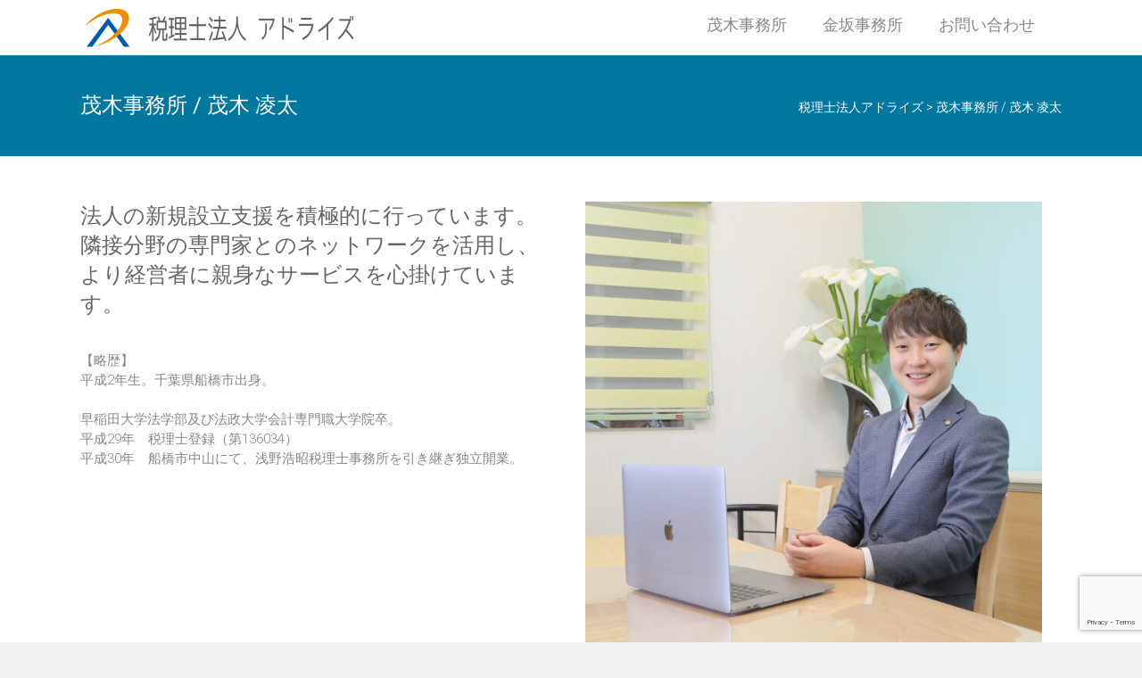

--- FILE ---
content_type: text/html; charset=UTF-8
request_url: https://tax-adrise.com/?page_id=541
body_size: 8072
content:
<!DOCTYPE html>
<html lang="ja">
<head>
	<meta charset="UTF-8">
	<meta name="viewport" content="width=device-width, initial-scale=1">
	<link rel="profile" href="http://gmpg.org/xfn/11">
	
	<!-- This site is optimized with the Yoast SEO plugin v15.3 - https://yoast.com/wordpress/plugins/seo/ -->
	<title>茂木事務所 / 茂木 凌太 - 税理士法人アドライズ</title>
	<meta name="description" content="税理士アドライズ 茂木事務所 / 茂木凌太" />
	<meta name="robots" content="index, follow, max-snippet:-1, max-image-preview:large, max-video-preview:-1" />
	<link rel="canonical" href="https://tax-adrise.com/?page_id=541" />
	<meta property="og:locale" content="ja_JP" />
	<meta property="og:type" content="article" />
	<meta property="og:title" content="茂木事務所 / 茂木 凌太 - 税理士法人アドライズ" />
	<meta property="og:description" content="税理士アドライズ 茂木事務所 / 茂木凌太" />
	<meta property="og:url" content="https://tax-adrise.com/?page_id=541" />
	<meta property="og:site_name" content="税理士法人アドライズ" />
	<meta property="article:modified_time" content="2021-03-05T05:43:21+00:00" />
	<meta property="og:image" content="https://tax-adrise.com/wp-content/uploads/2021/01/サイズ修正-4.jpg" />
	<meta property="og:image:width" content="1543" />
	<meta property="og:image:height" content="1543" />
	<meta name="twitter:card" content="summary_large_image" />
	<meta name="twitter:label1" content="Written by">
	<meta name="twitter:data1" content="56e75x8t">
	<meta name="twitter:label2" content="Est. reading time">
	<meta name="twitter:data2" content="0分">
	<script type="application/ld+json" class="yoast-schema-graph">{"@context":"https://schema.org","@graph":[{"@type":"WebSite","@id":"http://tax-adrise.com/#website","url":"http://tax-adrise.com/","name":"\u7a0e\u7406\u58eb\u6cd5\u4eba\u30a2\u30c9\u30e9\u30a4\u30ba","description":"","potentialAction":[{"@type":"SearchAction","target":"http://tax-adrise.com/?s={search_term_string}","query-input":"required name=search_term_string"}],"inLanguage":"ja"},{"@type":"ImageObject","@id":"https://tax-adrise.com/?page_id=541#primaryimage","inLanguage":"ja","url":"https://tax-adrise.com/wp-content/uploads/2021/01/\u30b5\u30a4\u30ba\u4fee\u6b63-4.jpg","width":1543,"height":1543},{"@type":"WebPage","@id":"https://tax-adrise.com/?page_id=541#webpage","url":"https://tax-adrise.com/?page_id=541","name":"\u8302\u6728\u4e8b\u52d9\u6240 / \u8302\u6728 \u51cc\u592a - \u7a0e\u7406\u58eb\u6cd5\u4eba\u30a2\u30c9\u30e9\u30a4\u30ba","isPartOf":{"@id":"http://tax-adrise.com/#website"},"primaryImageOfPage":{"@id":"https://tax-adrise.com/?page_id=541#primaryimage"},"datePublished":"2021-01-11T10:00:56+00:00","dateModified":"2021-03-05T05:43:21+00:00","description":"\u7a0e\u7406\u58eb\u30a2\u30c9\u30e9\u30a4\u30ba \u8302\u6728\u4e8b\u52d9\u6240 / \u8302\u6728\u51cc\u592a","inLanguage":"ja","potentialAction":[{"@type":"ReadAction","target":["https://tax-adrise.com/?page_id=541"]}]}]}</script>
	<!-- / Yoast SEO plugin. -->


<link rel='dns-prefetch' href='//www.google.com' />
<link rel='dns-prefetch' href='//fonts.googleapis.com' />
<link rel='dns-prefetch' href='//s.w.org' />
<link rel="alternate" type="application/rss+xml" title="税理士法人アドライズ &raquo; フィード" href="https://tax-adrise.com" />
<link rel="alternate" type="application/rss+xml" title="税理士法人アドライズ &raquo; コメントフィード" href="https://tax-adrise.com/?feed=comments-rss2" />
		<script type="text/javascript">
			window._wpemojiSettings = {"baseUrl":"https:\/\/s.w.org\/images\/core\/emoji\/13.0.0\/72x72\/","ext":".png","svgUrl":"https:\/\/s.w.org\/images\/core\/emoji\/13.0.0\/svg\/","svgExt":".svg","source":{"concatemoji":"https:\/\/tax-adrise.com\/wp-includes\/js\/wp-emoji-release.min.js?ver=5.5.17"}};
			!function(e,a,t){var n,r,o,i=a.createElement("canvas"),p=i.getContext&&i.getContext("2d");function s(e,t){var a=String.fromCharCode;p.clearRect(0,0,i.width,i.height),p.fillText(a.apply(this,e),0,0);e=i.toDataURL();return p.clearRect(0,0,i.width,i.height),p.fillText(a.apply(this,t),0,0),e===i.toDataURL()}function c(e){var t=a.createElement("script");t.src=e,t.defer=t.type="text/javascript",a.getElementsByTagName("head")[0].appendChild(t)}for(o=Array("flag","emoji"),t.supports={everything:!0,everythingExceptFlag:!0},r=0;r<o.length;r++)t.supports[o[r]]=function(e){if(!p||!p.fillText)return!1;switch(p.textBaseline="top",p.font="600 32px Arial",e){case"flag":return s([127987,65039,8205,9895,65039],[127987,65039,8203,9895,65039])?!1:!s([55356,56826,55356,56819],[55356,56826,8203,55356,56819])&&!s([55356,57332,56128,56423,56128,56418,56128,56421,56128,56430,56128,56423,56128,56447],[55356,57332,8203,56128,56423,8203,56128,56418,8203,56128,56421,8203,56128,56430,8203,56128,56423,8203,56128,56447]);case"emoji":return!s([55357,56424,8205,55356,57212],[55357,56424,8203,55356,57212])}return!1}(o[r]),t.supports.everything=t.supports.everything&&t.supports[o[r]],"flag"!==o[r]&&(t.supports.everythingExceptFlag=t.supports.everythingExceptFlag&&t.supports[o[r]]);t.supports.everythingExceptFlag=t.supports.everythingExceptFlag&&!t.supports.flag,t.DOMReady=!1,t.readyCallback=function(){t.DOMReady=!0},t.supports.everything||(n=function(){t.readyCallback()},a.addEventListener?(a.addEventListener("DOMContentLoaded",n,!1),e.addEventListener("load",n,!1)):(e.attachEvent("onload",n),a.attachEvent("onreadystatechange",function(){"complete"===a.readyState&&t.readyCallback()})),(n=t.source||{}).concatemoji?c(n.concatemoji):n.wpemoji&&n.twemoji&&(c(n.twemoji),c(n.wpemoji)))}(window,document,window._wpemojiSettings);
		</script>
		<style type="text/css">
img.wp-smiley,
img.emoji {
	display: inline !important;
	border: none !important;
	box-shadow: none !important;
	height: 1em !important;
	width: 1em !important;
	margin: 0 .07em !important;
	vertical-align: -0.1em !important;
	background: none !important;
	padding: 0 !important;
}
</style>
	<link rel='stylesheet' id='wp-block-library-css'  href='https://tax-adrise.com/wp-includes/css/dist/block-library/style.min.css?ver=5.5.17' type='text/css' media='all' />
<link rel='stylesheet' id='wp-block-library-theme-css'  href='https://tax-adrise.com/wp-includes/css/dist/block-library/theme.min.css?ver=5.5.17' type='text/css' media='all' />
<link rel='stylesheet' id='wc-block-vendors-style-css'  href='https://tax-adrise.com/wp-content/plugins/woocommerce/packages/woocommerce-blocks/build/vendors-style.css?ver=3.6.0' type='text/css' media='all' />
<link rel='stylesheet' id='wc-block-style-css'  href='https://tax-adrise.com/wp-content/plugins/woocommerce/packages/woocommerce-blocks/build/style.css?ver=3.6.0' type='text/css' media='all' />
<link rel='stylesheet' id='contact-form-7-css'  href='https://tax-adrise.com/wp-content/plugins/contact-form-7/includes/css/styles.css?ver=5.3' type='text/css' media='all' />
<link rel='stylesheet' id='dashicons-css'  href='https://tax-adrise.com/wp-includes/css/dashicons.min.css?ver=5.5.17' type='text/css' media='all' />
<link rel='stylesheet' id='everest-forms-general-css'  href='https://tax-adrise.com/wp-content/plugins/everest-forms/assets/css/everest-forms.css?ver=1.7.2.2' type='text/css' media='all' />
<link rel='stylesheet' id='woocommerce-layout-css'  href='https://tax-adrise.com/wp-content/plugins/woocommerce/assets/css/woocommerce-layout.css?ver=4.7.4' type='text/css' media='all' />
<link rel='stylesheet' id='woocommerce-smallscreen-css'  href='https://tax-adrise.com/wp-content/plugins/woocommerce/assets/css/woocommerce-smallscreen.css?ver=4.7.4' type='text/css' media='only screen and (max-width: 768px)' />
<link rel='stylesheet' id='woocommerce-general-css'  href='https://tax-adrise.com/wp-content/plugins/woocommerce/assets/css/woocommerce.css?ver=4.7.4' type='text/css' media='all' />
<style id='woocommerce-inline-inline-css' type='text/css'>
.woocommerce form .form-row .required { visibility: visible; }
</style>
<link rel='stylesheet' id='ample_googlefonts-css'  href='//fonts.googleapis.com/css?family=Roboto+Slab%3A700%2C400%7CRoboto%3A400%2C300%2C100&#038;ver=5.5.17' type='text/css' media='all' />
<link rel='stylesheet' id='ample-fontawesome-css'  href='https://tax-adrise.com/wp-content/themes/ample-pro/font-awesome/css/font-awesome.min.css?ver=4.7.0' type='text/css' media='all' />
<link rel='stylesheet' id='ample-style-css'  href='https://tax-adrise.com/wp-content/themes/ample-pro/style.css?ver=5.5.17' type='text/css' media='all' />
<script type='text/javascript' src='https://tax-adrise.com/wp-includes/js/jquery/jquery.js?ver=1.12.4-wp' id='jquery-core-js'></script>
<link rel="https://api.w.org/" href="https://tax-adrise.com/index.php?rest_route=/" /><link rel="alternate" type="application/json" href="https://tax-adrise.com/index.php?rest_route=/wp/v2/pages/541" /><link rel="EditURI" type="application/rsd+xml" title="RSD" href="https://tax-adrise.com/xmlrpc.php?rsd" />
<link rel="wlwmanifest" type="application/wlwmanifest+xml" href="https://tax-adrise.com/wp-includes/wlwmanifest.xml" /> 
<meta name="generator" content="WordPress 5.5.17" />
<meta name="generator" content="Everest Forms 1.7.2.2" />
<meta name="generator" content="WooCommerce 4.7.4" />
<link rel='shortlink' href='https://tax-adrise.com/?p=541' />
<link rel="alternate" type="application/json+oembed" href="https://tax-adrise.com/index.php?rest_route=%2Foembed%2F1.0%2Fembed&#038;url=https%3A%2F%2Ftax-adrise.com%2F%3Fpage_id%3D541" />
<link rel="alternate" type="text/xml+oembed" href="https://tax-adrise.com/index.php?rest_route=%2Foembed%2F1.0%2Fembed&#038;url=https%3A%2F%2Ftax-adrise.com%2F%3Fpage_id%3D541&#038;format=xml" />
	<noscript><style>.woocommerce-product-gallery{ opacity: 1 !important; }</style></noscript>
			<style type="text/css">
						#site-title,
			#site-description {
				position: absolute;
				clip: rect(1px, 1px, 1px, 1px);
			}

					</style>
		<link rel="icon" href="https://tax-adrise.com/wp-content/uploads/2021/01/cropped-favicon-32x32.png" sizes="32x32" />
<link rel="icon" href="https://tax-adrise.com/wp-content/uploads/2021/01/cropped-favicon-192x192.png" sizes="192x192" />
<link rel="apple-touch-icon" href="https://tax-adrise.com/wp-content/uploads/2021/01/cropped-favicon-180x180.png" />
<meta name="msapplication-TileImage" content="https://tax-adrise.com/wp-content/uploads/2021/01/cropped-favicon-270x270.png" />
		<style type="text/css"> .comments-area .comment-author-link span,.more-link span:hover,.single-service:hover .icons,.moving-box a,.slide-next,.slide-prev,.header-post-title-container,.slider-button:hover,.ample-button,button,input[type=button],input[type=reset],input[type=submit]{background-color:#00779f}blockquote{border-left:3px solid #00779f} .more-link span,.widget_team_block .team-social-icon a:hover{border:1px solid #00779f} .main-navigation .menu>ul>li.current_page_ancestor,.main-navigation .menu>ul>li.current_page_item,.main-navigation .menu>ul>li:hover,.main-navigation ul.menu>li.current-menu-ancestor,.main-navigation ul.menu>li.current-menu-item,.main-navigation ul.menu>li:hover{border-top:2px solid #00779f}a,.big-slider .entry-title a:hover,.main-navigation a:hover,.main-navigation li.menu-item-has-children:hover>a:after,.main-navigation li.page_item_has_children:hover>a:after,.main-navigation ul li ul li a:hover,.main-navigation ul li ul li:hover>a,.main-navigation ul li.current-menu-ancestor a,.main-navigation ul li.current-menu-ancestor a:after,.main-navigation ul li.current-menu-item a,.main-navigation ul li.current-menu-item a:after,.main-navigation ul li.current-menu-item ul li a:hover,.main-navigation ul li.current_page_ancestor a,.main-navigation ul li.current_page_ancestor a:after,.main-navigation ul li.current_page_item a,.main-navigation ul li.current_page_item a:after,.main-navigation ul li:hover>a,.main-navigation ul li.current-menu-ancestor ul li.current-menu-item> a,.single-post-content a,.single-post-content .entry-title a:hover,.single-service i,.one-page-menu-active .main-navigation div ul li a:hover, .one-page-menu-active .main-navigation div ul li.current-one-page-menu-item a,#secondary .widget li a,#tertiary .widget li a,.fa.search-top,.widget_service_block h5 a:hover,#site-title a:hover,.hentry .entry-title a:hover,.single-header h2,.single-page p a,#comments i,.comments-area .comment-author-link a:hover,.comments-area a.comment-edit-link:hover,.comments-area a.comment-permalink:hover,.comments-area article header cite a:hover,.entry-meta .fa,.entry-meta a:hover,.nav-next a,.nav-previous a,.next a,.previous a,.comment .comment-reply-link,.widget_fun_facts .counter-icon{color:#00779f}.services-header h2{border-bottom:4px solid #00779f}#colophon .copyright-info a:hover,#colophon .footer-nav ul li a:hover,#colophon a:hover,.comment .comment-reply-link:before,.comments-area article header .comment-edit-link:before,.copyright-info ul li a:hover,.footer-widgets-area a:hover,.menu-toggle:before,a#scroll-up i{color:#00779f}.one-page-menu-active .main-navigation div ul li a:hover, .one-page-menu-active .main-navigation div ul li.current-one-page-menu-item a { color: #00779f; }.woocommerce #content input.button,.woocommerce #respond input#submit,.woocommerce a.button,.woocommerce button.button,.woocommerce input.button,.woocommerce-page #content input.button,.woocommerce-page #respond input#submit,.woocommerce-page a.button,.woocommerce-page button.button,.woocommerce-page input.button{color:#00779f;border:1px solid #00779f}.woocommerce #content input.button:hover,.woocommerce #respond input#submit:hover,.woocommerce a.button:hover,.woocommerce button.button:hover,.woocommerce input.button:hover,.woocommerce-page #content input.button:hover,.woocommerce-page #respond input#submit:hover,.woocommerce-page a.button:hover,.woocommerce-page button.button:hover,.woocommerce-page input.button:hover,.widget_team_block .team-social-icon a:hover{background-color:#00779f}.woocommerce #respond input#submit.alt,.woocommerce a.button.alt,.woocommerce button.button.alt,.woocommerce input.button.alt{color:#00779f}.woocommerce #respond input#submit.alt:hover,.woocommerce a.button.alt:hover,.woocommerce button.button.alt:hover,.woocommerce input.button.alt:hover,.widget_team_block .bx-wrapper .bx-pager.bx-default-pager a.active,.widget_team_block .bx-wrapper .bx-pager.bx-default-pager a:hover{background-color:#00779f}.woocommerce ul.products li.product .price,.widget_team_block .team-title a:hover{color:#00779f}.woocommerce .woocommerce-message{border-top-color:#00779f}.woocommerce .woocommerce-message::before,.woocommerce div.product p.price,.woocommerce div.product span.price{color:#00779f}.ample-button:hover, input[type="reset"]:hover, input[type="button"]:hover, input[type="submit"]:hover, button:hover{background-color:#00456d}.single-service:hover .icons, .moving-box a,.slider-button:hover,.call-to-action-button:hover,.portfolio-button:hover{background:rgba(0,119,159, 0.85)}.single-page p a:hover,.comment .comment-reply-link:hover,.previous a:hover, .next a:hover {color:#00456d}.slider-button:hover,.call-to-action-button:hover,.portfolio-button:hover { border-color: #00779f}@media screen and (max-width: 767px){.better-responsive-menu .sub-toggle{background-color:#00456d}} .small-info-text p{ font-size: 14px; }  .main-navigation ul.menu li a{ font-size: 18px; } h3{ font-size: 22px; } .more-link span { color: #ffffff; } .more-link span { background-color: #00779f; }</style>
				<style type="text/css" id="wp-custom-css">
			.page-id-235 .header {
	display: none;
}

.page-id-235 .breadcrumb {
	display: none;
}

.page-id-235 .header-post-title-container .post-title-wrapper {
	float: none;
	text-align: center;
}

.page-id-235 .header-post-title-class {
	font-size: 40px;
	word-spacing: 10px;
}

.page-id-235 #colophon {
	display: none;
}

.page-id-235 img.aligncenter {
	margin-bottom: 0;
}		</style>
		</head>

<body class="page-template-default page page-id-541 wp-custom-logo wp-embed-responsive theme-ample-pro everest-forms-no-js woocommerce-no-js no-sidebar-full-width wide one-page-menu-active better-responsive-menu">


<div id="page" class="hfeed site">
	<a class="skip-link screen-reader-text" href="#main">Skip to content</a>
		<header id="masthead" class="site-header " role="banner">
		<div class="header">
						
			<div class="main-head-wrap inner-wrap clearfix">
				<div id="header-left-section">
					
						<div id="header-logo-image">
							<a href="https://tax-adrise.com/" class="custom-logo-link" rel="home"><img width="334" height="51" src="https://tax-adrise.com/wp-content/uploads/2021/02/cropped-logo_top-1-3.png" class="custom-logo" alt="税理士法人アドライズ" srcset="https://tax-adrise.com/wp-content/uploads/2021/02/cropped-logo_top-1-3.png 334w, https://tax-adrise.com/wp-content/uploads/2021/02/cropped-logo_top-1-3-300x46.png 300w, https://tax-adrise.com/wp-content/uploads/2021/02/cropped-logo_top-1-3-330x51.png 330w" sizes="(max-width: 334px) 100vw, 334px" /></a>						</div><!-- #header-logo-image -->
										<div id="header-text" class="screen-reader-text">
													<h3 id="site-title">
								<a href="https://tax-adrise.com/" title="税理士法人アドライズ" rel="home">税理士法人アドライズ</a>
							</h3>
											</div><!-- #header-text -->
				</div><!-- #header-left-section -->

				<div id="header-right-section">
					<nav id="site-navigation" class="main-navigation" role="navigation">
						<p class="menu-toggle"></p>
						<div class="menu-menu-container"><ul id="menu-menu" class="menu menu-primary-container"><li id="menu-item-703" class="menu-item menu-item-type-custom menu-item-object-custom menu-item-703"><a target="_blank" rel="noopener noreferrer" href="https://www.officemogi.com/">茂木事務所</a></li>
<li id="menu-item-704" class="menu-item menu-item-type-custom menu-item-object-custom menu-item-704"><a target="_blank" rel="noopener noreferrer" href="http://www.k-sunrise.jp/">金坂事務所</a></li>
<li id="menu-item-705" class="menu-item menu-item-type-custom menu-item-object-custom menu-item-home menu-item-705"><a href="https://tax-adrise.com/#contact">お問い合わせ</a></li>
</ul></div>					</nav>
					
									</div>
			</div><!-- .main-head-wrap -->
					</div><!-- .header -->
	</header><!-- end of header -->

	<div class="main-wrapper" id="main">

					<div class="header-post-title-container clearfix">
				<div class="inner-wrap">
					<div class="post-title-wrapper">
													<h1 class="header-post-title-class entry-title">茂木事務所 / 茂木 凌太</h1>
											</div>
					<div class="breadcrumb" xmlns:v="http://rdf.data-vocabulary.org/#"><span class="breadcrumb-title">You are here:</span><!-- Breadcrumb NavXT 6.6.0 -->
<span property="itemListElement" typeof="ListItem"><a property="item" typeof="WebPage" title="Go to 税理士法人アドライズ." href="https://tax-adrise.com" class="home" ><span property="name">税理士法人アドライズ</span></a><meta property="position" content="1"></span> &gt; <span property="itemListElement" typeof="ListItem"><span property="name" class="post post-page current-item">茂木事務所 / 茂木 凌太</span><meta property="url" content="https://tax-adrise.com/?page_id=541"><meta property="position" content="2"></span></div> <!-- .breadcrumb -->				</div>
			</div>
		
	<div class="single-page clearfix">
		<div class="inner-wrap">
			<div id="primary">
				<div id="content">

					
						
<article id="post-541" class="post-541 page type-page status-publish has-post-thumbnail hentry">
	
	<div class="entry-content">
		
<div class="wp-block-columns">
<div class="wp-block-column">
<h4>法人の新規設立支援を積極的に行っています。隣接分野の専門家とのネットワークを活用し、より経営者に親身なサービスを心掛けています。</h4>



<div style="height:20px" aria-hidden="true" class="wp-block-spacer"></div>



<p>【略歴】<br>平成2年生。千葉県船橋市出身。<br><br>早稲田大学法学部及び法政大学会計専門職大学院卒。<br>平成29年　税理士登録（第136034）<br>平成30年　船橋市中山にて、浅野浩昭税理士事務所を引き継ぎ独立開業。</p>
</div>



<div class="wp-block-column">
<figure class="wp-block-image size-large is-resized"><img loading="lazy" src="https://tax-adrise.com/wp-content/uploads/2021/01/サイズ修正-44-1-1024x1024.jpg" alt="税理士法人アドライズ 茂木事務所 / 茂木凌太" class="wp-image-681" width="512" height="512" srcset="https://tax-adrise.com/wp-content/uploads/2021/01/サイズ修正-44-1-1024x1024.jpg 1024w, https://tax-adrise.com/wp-content/uploads/2021/01/サイズ修正-44-1-300x300.jpg 300w, https://tax-adrise.com/wp-content/uploads/2021/01/サイズ修正-44-1-150x150.jpg 150w, https://tax-adrise.com/wp-content/uploads/2021/01/サイズ修正-44-1-768x768.jpg 768w, https://tax-adrise.com/wp-content/uploads/2021/01/サイズ修正-44-1-1536x1536.jpg 1536w, https://tax-adrise.com/wp-content/uploads/2021/01/サイズ修正-44-1-230x230.jpg 230w, https://tax-adrise.com/wp-content/uploads/2021/01/サイズ修正-44-1-330x330.jpg 330w, https://tax-adrise.com/wp-content/uploads/2021/01/サイズ修正-44-1-600x600.jpg 600w, https://tax-adrise.com/wp-content/uploads/2021/01/サイズ修正-44-1-100x100.jpg 100w, https://tax-adrise.com/wp-content/uploads/2021/01/サイズ修正-44-1.jpg 1756w" sizes="(max-width: 512px) 100vw, 512px" /></figure>
</div>
</div>
	</div>

	</article>

															</div>
							</div>

					</div><!-- .inner-wrap -->
	</div><!-- .single-page -->

      </div><!-- .main-wrapper -->

      <footer id="colophon">
         <div class="inner-wrap">
            

            <div class="footer-bottom clearfix">
               <div class="copyright-info">
                  <div class="copyright"><p>Copyright © 2026 <a href="https://tax-adrise.com/" title="税理士法人アドライズ" ><span>税理士法人アドライズ</span></a> </p></div>               </div>

               <div class="footer-nav">
                              </div>
            </div>
         </div>
      </footer>
      <a href="#masthead" id="scroll-up"><i class="fa fa-angle-up"></i></a>
   </div><!-- #page -->
   	<script type="text/javascript">
		var c = document.body.className;
		c = c.replace( /everest-forms-no-js/, 'everest-forms-js' );
		document.body.className = c;
	</script>
		<script type="text/javascript">
		(function () {
			var c = document.body.className;
			c = c.replace(/woocommerce-no-js/, 'woocommerce-js');
			document.body.className = c;
		})()
	</script>
	<script type='text/javascript' id='contact-form-7-js-extra'>
/* <![CDATA[ */
var wpcf7 = {"apiSettings":{"root":"https:\/\/tax-adrise.com\/index.php?rest_route=\/contact-form-7\/v1","namespace":"contact-form-7\/v1"}};
/* ]]> */
</script>
<script type='text/javascript' src='https://tax-adrise.com/wp-content/plugins/contact-form-7/includes/js/scripts.js?ver=5.3' id='contact-form-7-js'></script>
<script type='text/javascript' src='https://tax-adrise.com/wp-content/plugins/woocommerce/assets/js/jquery-blockui/jquery.blockUI.min.js?ver=2.70' id='jquery-blockui-js'></script>
<script type='text/javascript' id='wc-add-to-cart-js-extra'>
/* <![CDATA[ */
var wc_add_to_cart_params = {"ajax_url":"\/wp-admin\/admin-ajax.php","wc_ajax_url":"\/?wc-ajax=%%endpoint%%","i18n_view_cart":"\u304a\u8cb7\u3044\u7269\u30ab\u30b4\u3092\u8868\u793a","cart_url":"https:\/\/tax-adrise.com","is_cart":"","cart_redirect_after_add":"no"};
/* ]]> */
</script>
<script type='text/javascript' src='https://tax-adrise.com/wp-content/plugins/woocommerce/assets/js/frontend/add-to-cart.min.js?ver=4.7.4' id='wc-add-to-cart-js'></script>
<script type='text/javascript' src='https://tax-adrise.com/wp-content/plugins/woocommerce/assets/js/js-cookie/js.cookie.min.js?ver=2.1.4' id='js-cookie-js'></script>
<script type='text/javascript' id='woocommerce-js-extra'>
/* <![CDATA[ */
var woocommerce_params = {"ajax_url":"\/wp-admin\/admin-ajax.php","wc_ajax_url":"\/?wc-ajax=%%endpoint%%"};
/* ]]> */
</script>
<script type='text/javascript' src='https://tax-adrise.com/wp-content/plugins/woocommerce/assets/js/frontend/woocommerce.min.js?ver=4.7.4' id='woocommerce-js'></script>
<script type='text/javascript' id='wc-cart-fragments-js-extra'>
/* <![CDATA[ */
var wc_cart_fragments_params = {"ajax_url":"\/wp-admin\/admin-ajax.php","wc_ajax_url":"\/?wc-ajax=%%endpoint%%","cart_hash_key":"wc_cart_hash_8a4d8fdb469d6105afc9d5791e7e3149","fragment_name":"wc_fragments_8a4d8fdb469d6105afc9d5791e7e3149","request_timeout":"5000"};
/* ]]> */
</script>
<script type='text/javascript' src='https://tax-adrise.com/wp-content/plugins/woocommerce/assets/js/frontend/cart-fragments.min.js?ver=4.7.4' id='wc-cart-fragments-js'></script>
<script type='text/javascript' src='https://www.google.com/recaptcha/api.js?render=6Ld7RW8aAAAAAEFTfTjcOrSHiOVbXJwIaS5FnHhL&#038;ver=3.0' id='google-recaptcha-js'></script>
<script type='text/javascript' id='wpcf7-recaptcha-js-extra'>
/* <![CDATA[ */
var wpcf7_recaptcha = {"sitekey":"6Ld7RW8aAAAAAEFTfTjcOrSHiOVbXJwIaS5FnHhL","actions":{"homepage":"homepage","contactform":"contactform"}};
/* ]]> */
</script>
<script type='text/javascript' src='https://tax-adrise.com/wp-content/plugins/contact-form-7/modules/recaptcha/script.js?ver=5.3' id='wpcf7-recaptcha-js'></script>
<script type='text/javascript' src='https://tax-adrise.com/wp-content/themes/ample-pro/js/waypoints.min.js?ver=2.0.3' id='waypoints-js'></script>
<script type='text/javascript' src='https://tax-adrise.com/wp-content/themes/ample-pro/js/jquery.counterup.min.js?ver=5.5.17' id='counterup-js'></script>
<script type='text/javascript' src='https://tax-adrise.com/wp-content/themes/ample-pro/js/navigation.min.js?ver=5.5.17' id='ample-navigation-js'></script>
<script type='text/javascript' id='ample-custom-js-extra'>
/* <![CDATA[ */
var ampleScriptParam = {"enable_sticky_menu":"1"};
/* ]]> */
</script>
<script type='text/javascript' src='https://tax-adrise.com/wp-content/themes/ample-pro/js/theme-custom.min.js?ver=5.5.17' id='ample-custom-js'></script>
<script type='text/javascript' src='https://tax-adrise.com/wp-content/themes/ample-pro/js/skip-link-focus-fix.js?ver=5.5.17' id='ample-skip-link-focus-fix-js'></script>
<script type='text/javascript' src='https://tax-adrise.com/wp-includes/js/wp-embed.min.js?ver=5.5.17' id='wp-embed-js'></script>
</body>
</html>


--- FILE ---
content_type: text/html; charset=utf-8
request_url: https://www.google.com/recaptcha/api2/anchor?ar=1&k=6Ld7RW8aAAAAAEFTfTjcOrSHiOVbXJwIaS5FnHhL&co=aHR0cHM6Ly90YXgtYWRyaXNlLmNvbTo0NDM.&hl=en&v=N67nZn4AqZkNcbeMu4prBgzg&size=invisible&anchor-ms=20000&execute-ms=30000&cb=gadp6sn4y3os
body_size: 48986
content:
<!DOCTYPE HTML><html dir="ltr" lang="en"><head><meta http-equiv="Content-Type" content="text/html; charset=UTF-8">
<meta http-equiv="X-UA-Compatible" content="IE=edge">
<title>reCAPTCHA</title>
<style type="text/css">
/* cyrillic-ext */
@font-face {
  font-family: 'Roboto';
  font-style: normal;
  font-weight: 400;
  font-stretch: 100%;
  src: url(//fonts.gstatic.com/s/roboto/v48/KFO7CnqEu92Fr1ME7kSn66aGLdTylUAMa3GUBHMdazTgWw.woff2) format('woff2');
  unicode-range: U+0460-052F, U+1C80-1C8A, U+20B4, U+2DE0-2DFF, U+A640-A69F, U+FE2E-FE2F;
}
/* cyrillic */
@font-face {
  font-family: 'Roboto';
  font-style: normal;
  font-weight: 400;
  font-stretch: 100%;
  src: url(//fonts.gstatic.com/s/roboto/v48/KFO7CnqEu92Fr1ME7kSn66aGLdTylUAMa3iUBHMdazTgWw.woff2) format('woff2');
  unicode-range: U+0301, U+0400-045F, U+0490-0491, U+04B0-04B1, U+2116;
}
/* greek-ext */
@font-face {
  font-family: 'Roboto';
  font-style: normal;
  font-weight: 400;
  font-stretch: 100%;
  src: url(//fonts.gstatic.com/s/roboto/v48/KFO7CnqEu92Fr1ME7kSn66aGLdTylUAMa3CUBHMdazTgWw.woff2) format('woff2');
  unicode-range: U+1F00-1FFF;
}
/* greek */
@font-face {
  font-family: 'Roboto';
  font-style: normal;
  font-weight: 400;
  font-stretch: 100%;
  src: url(//fonts.gstatic.com/s/roboto/v48/KFO7CnqEu92Fr1ME7kSn66aGLdTylUAMa3-UBHMdazTgWw.woff2) format('woff2');
  unicode-range: U+0370-0377, U+037A-037F, U+0384-038A, U+038C, U+038E-03A1, U+03A3-03FF;
}
/* math */
@font-face {
  font-family: 'Roboto';
  font-style: normal;
  font-weight: 400;
  font-stretch: 100%;
  src: url(//fonts.gstatic.com/s/roboto/v48/KFO7CnqEu92Fr1ME7kSn66aGLdTylUAMawCUBHMdazTgWw.woff2) format('woff2');
  unicode-range: U+0302-0303, U+0305, U+0307-0308, U+0310, U+0312, U+0315, U+031A, U+0326-0327, U+032C, U+032F-0330, U+0332-0333, U+0338, U+033A, U+0346, U+034D, U+0391-03A1, U+03A3-03A9, U+03B1-03C9, U+03D1, U+03D5-03D6, U+03F0-03F1, U+03F4-03F5, U+2016-2017, U+2034-2038, U+203C, U+2040, U+2043, U+2047, U+2050, U+2057, U+205F, U+2070-2071, U+2074-208E, U+2090-209C, U+20D0-20DC, U+20E1, U+20E5-20EF, U+2100-2112, U+2114-2115, U+2117-2121, U+2123-214F, U+2190, U+2192, U+2194-21AE, U+21B0-21E5, U+21F1-21F2, U+21F4-2211, U+2213-2214, U+2216-22FF, U+2308-230B, U+2310, U+2319, U+231C-2321, U+2336-237A, U+237C, U+2395, U+239B-23B7, U+23D0, U+23DC-23E1, U+2474-2475, U+25AF, U+25B3, U+25B7, U+25BD, U+25C1, U+25CA, U+25CC, U+25FB, U+266D-266F, U+27C0-27FF, U+2900-2AFF, U+2B0E-2B11, U+2B30-2B4C, U+2BFE, U+3030, U+FF5B, U+FF5D, U+1D400-1D7FF, U+1EE00-1EEFF;
}
/* symbols */
@font-face {
  font-family: 'Roboto';
  font-style: normal;
  font-weight: 400;
  font-stretch: 100%;
  src: url(//fonts.gstatic.com/s/roboto/v48/KFO7CnqEu92Fr1ME7kSn66aGLdTylUAMaxKUBHMdazTgWw.woff2) format('woff2');
  unicode-range: U+0001-000C, U+000E-001F, U+007F-009F, U+20DD-20E0, U+20E2-20E4, U+2150-218F, U+2190, U+2192, U+2194-2199, U+21AF, U+21E6-21F0, U+21F3, U+2218-2219, U+2299, U+22C4-22C6, U+2300-243F, U+2440-244A, U+2460-24FF, U+25A0-27BF, U+2800-28FF, U+2921-2922, U+2981, U+29BF, U+29EB, U+2B00-2BFF, U+4DC0-4DFF, U+FFF9-FFFB, U+10140-1018E, U+10190-1019C, U+101A0, U+101D0-101FD, U+102E0-102FB, U+10E60-10E7E, U+1D2C0-1D2D3, U+1D2E0-1D37F, U+1F000-1F0FF, U+1F100-1F1AD, U+1F1E6-1F1FF, U+1F30D-1F30F, U+1F315, U+1F31C, U+1F31E, U+1F320-1F32C, U+1F336, U+1F378, U+1F37D, U+1F382, U+1F393-1F39F, U+1F3A7-1F3A8, U+1F3AC-1F3AF, U+1F3C2, U+1F3C4-1F3C6, U+1F3CA-1F3CE, U+1F3D4-1F3E0, U+1F3ED, U+1F3F1-1F3F3, U+1F3F5-1F3F7, U+1F408, U+1F415, U+1F41F, U+1F426, U+1F43F, U+1F441-1F442, U+1F444, U+1F446-1F449, U+1F44C-1F44E, U+1F453, U+1F46A, U+1F47D, U+1F4A3, U+1F4B0, U+1F4B3, U+1F4B9, U+1F4BB, U+1F4BF, U+1F4C8-1F4CB, U+1F4D6, U+1F4DA, U+1F4DF, U+1F4E3-1F4E6, U+1F4EA-1F4ED, U+1F4F7, U+1F4F9-1F4FB, U+1F4FD-1F4FE, U+1F503, U+1F507-1F50B, U+1F50D, U+1F512-1F513, U+1F53E-1F54A, U+1F54F-1F5FA, U+1F610, U+1F650-1F67F, U+1F687, U+1F68D, U+1F691, U+1F694, U+1F698, U+1F6AD, U+1F6B2, U+1F6B9-1F6BA, U+1F6BC, U+1F6C6-1F6CF, U+1F6D3-1F6D7, U+1F6E0-1F6EA, U+1F6F0-1F6F3, U+1F6F7-1F6FC, U+1F700-1F7FF, U+1F800-1F80B, U+1F810-1F847, U+1F850-1F859, U+1F860-1F887, U+1F890-1F8AD, U+1F8B0-1F8BB, U+1F8C0-1F8C1, U+1F900-1F90B, U+1F93B, U+1F946, U+1F984, U+1F996, U+1F9E9, U+1FA00-1FA6F, U+1FA70-1FA7C, U+1FA80-1FA89, U+1FA8F-1FAC6, U+1FACE-1FADC, U+1FADF-1FAE9, U+1FAF0-1FAF8, U+1FB00-1FBFF;
}
/* vietnamese */
@font-face {
  font-family: 'Roboto';
  font-style: normal;
  font-weight: 400;
  font-stretch: 100%;
  src: url(//fonts.gstatic.com/s/roboto/v48/KFO7CnqEu92Fr1ME7kSn66aGLdTylUAMa3OUBHMdazTgWw.woff2) format('woff2');
  unicode-range: U+0102-0103, U+0110-0111, U+0128-0129, U+0168-0169, U+01A0-01A1, U+01AF-01B0, U+0300-0301, U+0303-0304, U+0308-0309, U+0323, U+0329, U+1EA0-1EF9, U+20AB;
}
/* latin-ext */
@font-face {
  font-family: 'Roboto';
  font-style: normal;
  font-weight: 400;
  font-stretch: 100%;
  src: url(//fonts.gstatic.com/s/roboto/v48/KFO7CnqEu92Fr1ME7kSn66aGLdTylUAMa3KUBHMdazTgWw.woff2) format('woff2');
  unicode-range: U+0100-02BA, U+02BD-02C5, U+02C7-02CC, U+02CE-02D7, U+02DD-02FF, U+0304, U+0308, U+0329, U+1D00-1DBF, U+1E00-1E9F, U+1EF2-1EFF, U+2020, U+20A0-20AB, U+20AD-20C0, U+2113, U+2C60-2C7F, U+A720-A7FF;
}
/* latin */
@font-face {
  font-family: 'Roboto';
  font-style: normal;
  font-weight: 400;
  font-stretch: 100%;
  src: url(//fonts.gstatic.com/s/roboto/v48/KFO7CnqEu92Fr1ME7kSn66aGLdTylUAMa3yUBHMdazQ.woff2) format('woff2');
  unicode-range: U+0000-00FF, U+0131, U+0152-0153, U+02BB-02BC, U+02C6, U+02DA, U+02DC, U+0304, U+0308, U+0329, U+2000-206F, U+20AC, U+2122, U+2191, U+2193, U+2212, U+2215, U+FEFF, U+FFFD;
}
/* cyrillic-ext */
@font-face {
  font-family: 'Roboto';
  font-style: normal;
  font-weight: 500;
  font-stretch: 100%;
  src: url(//fonts.gstatic.com/s/roboto/v48/KFO7CnqEu92Fr1ME7kSn66aGLdTylUAMa3GUBHMdazTgWw.woff2) format('woff2');
  unicode-range: U+0460-052F, U+1C80-1C8A, U+20B4, U+2DE0-2DFF, U+A640-A69F, U+FE2E-FE2F;
}
/* cyrillic */
@font-face {
  font-family: 'Roboto';
  font-style: normal;
  font-weight: 500;
  font-stretch: 100%;
  src: url(//fonts.gstatic.com/s/roboto/v48/KFO7CnqEu92Fr1ME7kSn66aGLdTylUAMa3iUBHMdazTgWw.woff2) format('woff2');
  unicode-range: U+0301, U+0400-045F, U+0490-0491, U+04B0-04B1, U+2116;
}
/* greek-ext */
@font-face {
  font-family: 'Roboto';
  font-style: normal;
  font-weight: 500;
  font-stretch: 100%;
  src: url(//fonts.gstatic.com/s/roboto/v48/KFO7CnqEu92Fr1ME7kSn66aGLdTylUAMa3CUBHMdazTgWw.woff2) format('woff2');
  unicode-range: U+1F00-1FFF;
}
/* greek */
@font-face {
  font-family: 'Roboto';
  font-style: normal;
  font-weight: 500;
  font-stretch: 100%;
  src: url(//fonts.gstatic.com/s/roboto/v48/KFO7CnqEu92Fr1ME7kSn66aGLdTylUAMa3-UBHMdazTgWw.woff2) format('woff2');
  unicode-range: U+0370-0377, U+037A-037F, U+0384-038A, U+038C, U+038E-03A1, U+03A3-03FF;
}
/* math */
@font-face {
  font-family: 'Roboto';
  font-style: normal;
  font-weight: 500;
  font-stretch: 100%;
  src: url(//fonts.gstatic.com/s/roboto/v48/KFO7CnqEu92Fr1ME7kSn66aGLdTylUAMawCUBHMdazTgWw.woff2) format('woff2');
  unicode-range: U+0302-0303, U+0305, U+0307-0308, U+0310, U+0312, U+0315, U+031A, U+0326-0327, U+032C, U+032F-0330, U+0332-0333, U+0338, U+033A, U+0346, U+034D, U+0391-03A1, U+03A3-03A9, U+03B1-03C9, U+03D1, U+03D5-03D6, U+03F0-03F1, U+03F4-03F5, U+2016-2017, U+2034-2038, U+203C, U+2040, U+2043, U+2047, U+2050, U+2057, U+205F, U+2070-2071, U+2074-208E, U+2090-209C, U+20D0-20DC, U+20E1, U+20E5-20EF, U+2100-2112, U+2114-2115, U+2117-2121, U+2123-214F, U+2190, U+2192, U+2194-21AE, U+21B0-21E5, U+21F1-21F2, U+21F4-2211, U+2213-2214, U+2216-22FF, U+2308-230B, U+2310, U+2319, U+231C-2321, U+2336-237A, U+237C, U+2395, U+239B-23B7, U+23D0, U+23DC-23E1, U+2474-2475, U+25AF, U+25B3, U+25B7, U+25BD, U+25C1, U+25CA, U+25CC, U+25FB, U+266D-266F, U+27C0-27FF, U+2900-2AFF, U+2B0E-2B11, U+2B30-2B4C, U+2BFE, U+3030, U+FF5B, U+FF5D, U+1D400-1D7FF, U+1EE00-1EEFF;
}
/* symbols */
@font-face {
  font-family: 'Roboto';
  font-style: normal;
  font-weight: 500;
  font-stretch: 100%;
  src: url(//fonts.gstatic.com/s/roboto/v48/KFO7CnqEu92Fr1ME7kSn66aGLdTylUAMaxKUBHMdazTgWw.woff2) format('woff2');
  unicode-range: U+0001-000C, U+000E-001F, U+007F-009F, U+20DD-20E0, U+20E2-20E4, U+2150-218F, U+2190, U+2192, U+2194-2199, U+21AF, U+21E6-21F0, U+21F3, U+2218-2219, U+2299, U+22C4-22C6, U+2300-243F, U+2440-244A, U+2460-24FF, U+25A0-27BF, U+2800-28FF, U+2921-2922, U+2981, U+29BF, U+29EB, U+2B00-2BFF, U+4DC0-4DFF, U+FFF9-FFFB, U+10140-1018E, U+10190-1019C, U+101A0, U+101D0-101FD, U+102E0-102FB, U+10E60-10E7E, U+1D2C0-1D2D3, U+1D2E0-1D37F, U+1F000-1F0FF, U+1F100-1F1AD, U+1F1E6-1F1FF, U+1F30D-1F30F, U+1F315, U+1F31C, U+1F31E, U+1F320-1F32C, U+1F336, U+1F378, U+1F37D, U+1F382, U+1F393-1F39F, U+1F3A7-1F3A8, U+1F3AC-1F3AF, U+1F3C2, U+1F3C4-1F3C6, U+1F3CA-1F3CE, U+1F3D4-1F3E0, U+1F3ED, U+1F3F1-1F3F3, U+1F3F5-1F3F7, U+1F408, U+1F415, U+1F41F, U+1F426, U+1F43F, U+1F441-1F442, U+1F444, U+1F446-1F449, U+1F44C-1F44E, U+1F453, U+1F46A, U+1F47D, U+1F4A3, U+1F4B0, U+1F4B3, U+1F4B9, U+1F4BB, U+1F4BF, U+1F4C8-1F4CB, U+1F4D6, U+1F4DA, U+1F4DF, U+1F4E3-1F4E6, U+1F4EA-1F4ED, U+1F4F7, U+1F4F9-1F4FB, U+1F4FD-1F4FE, U+1F503, U+1F507-1F50B, U+1F50D, U+1F512-1F513, U+1F53E-1F54A, U+1F54F-1F5FA, U+1F610, U+1F650-1F67F, U+1F687, U+1F68D, U+1F691, U+1F694, U+1F698, U+1F6AD, U+1F6B2, U+1F6B9-1F6BA, U+1F6BC, U+1F6C6-1F6CF, U+1F6D3-1F6D7, U+1F6E0-1F6EA, U+1F6F0-1F6F3, U+1F6F7-1F6FC, U+1F700-1F7FF, U+1F800-1F80B, U+1F810-1F847, U+1F850-1F859, U+1F860-1F887, U+1F890-1F8AD, U+1F8B0-1F8BB, U+1F8C0-1F8C1, U+1F900-1F90B, U+1F93B, U+1F946, U+1F984, U+1F996, U+1F9E9, U+1FA00-1FA6F, U+1FA70-1FA7C, U+1FA80-1FA89, U+1FA8F-1FAC6, U+1FACE-1FADC, U+1FADF-1FAE9, U+1FAF0-1FAF8, U+1FB00-1FBFF;
}
/* vietnamese */
@font-face {
  font-family: 'Roboto';
  font-style: normal;
  font-weight: 500;
  font-stretch: 100%;
  src: url(//fonts.gstatic.com/s/roboto/v48/KFO7CnqEu92Fr1ME7kSn66aGLdTylUAMa3OUBHMdazTgWw.woff2) format('woff2');
  unicode-range: U+0102-0103, U+0110-0111, U+0128-0129, U+0168-0169, U+01A0-01A1, U+01AF-01B0, U+0300-0301, U+0303-0304, U+0308-0309, U+0323, U+0329, U+1EA0-1EF9, U+20AB;
}
/* latin-ext */
@font-face {
  font-family: 'Roboto';
  font-style: normal;
  font-weight: 500;
  font-stretch: 100%;
  src: url(//fonts.gstatic.com/s/roboto/v48/KFO7CnqEu92Fr1ME7kSn66aGLdTylUAMa3KUBHMdazTgWw.woff2) format('woff2');
  unicode-range: U+0100-02BA, U+02BD-02C5, U+02C7-02CC, U+02CE-02D7, U+02DD-02FF, U+0304, U+0308, U+0329, U+1D00-1DBF, U+1E00-1E9F, U+1EF2-1EFF, U+2020, U+20A0-20AB, U+20AD-20C0, U+2113, U+2C60-2C7F, U+A720-A7FF;
}
/* latin */
@font-face {
  font-family: 'Roboto';
  font-style: normal;
  font-weight: 500;
  font-stretch: 100%;
  src: url(//fonts.gstatic.com/s/roboto/v48/KFO7CnqEu92Fr1ME7kSn66aGLdTylUAMa3yUBHMdazQ.woff2) format('woff2');
  unicode-range: U+0000-00FF, U+0131, U+0152-0153, U+02BB-02BC, U+02C6, U+02DA, U+02DC, U+0304, U+0308, U+0329, U+2000-206F, U+20AC, U+2122, U+2191, U+2193, U+2212, U+2215, U+FEFF, U+FFFD;
}
/* cyrillic-ext */
@font-face {
  font-family: 'Roboto';
  font-style: normal;
  font-weight: 900;
  font-stretch: 100%;
  src: url(//fonts.gstatic.com/s/roboto/v48/KFO7CnqEu92Fr1ME7kSn66aGLdTylUAMa3GUBHMdazTgWw.woff2) format('woff2');
  unicode-range: U+0460-052F, U+1C80-1C8A, U+20B4, U+2DE0-2DFF, U+A640-A69F, U+FE2E-FE2F;
}
/* cyrillic */
@font-face {
  font-family: 'Roboto';
  font-style: normal;
  font-weight: 900;
  font-stretch: 100%;
  src: url(//fonts.gstatic.com/s/roboto/v48/KFO7CnqEu92Fr1ME7kSn66aGLdTylUAMa3iUBHMdazTgWw.woff2) format('woff2');
  unicode-range: U+0301, U+0400-045F, U+0490-0491, U+04B0-04B1, U+2116;
}
/* greek-ext */
@font-face {
  font-family: 'Roboto';
  font-style: normal;
  font-weight: 900;
  font-stretch: 100%;
  src: url(//fonts.gstatic.com/s/roboto/v48/KFO7CnqEu92Fr1ME7kSn66aGLdTylUAMa3CUBHMdazTgWw.woff2) format('woff2');
  unicode-range: U+1F00-1FFF;
}
/* greek */
@font-face {
  font-family: 'Roboto';
  font-style: normal;
  font-weight: 900;
  font-stretch: 100%;
  src: url(//fonts.gstatic.com/s/roboto/v48/KFO7CnqEu92Fr1ME7kSn66aGLdTylUAMa3-UBHMdazTgWw.woff2) format('woff2');
  unicode-range: U+0370-0377, U+037A-037F, U+0384-038A, U+038C, U+038E-03A1, U+03A3-03FF;
}
/* math */
@font-face {
  font-family: 'Roboto';
  font-style: normal;
  font-weight: 900;
  font-stretch: 100%;
  src: url(//fonts.gstatic.com/s/roboto/v48/KFO7CnqEu92Fr1ME7kSn66aGLdTylUAMawCUBHMdazTgWw.woff2) format('woff2');
  unicode-range: U+0302-0303, U+0305, U+0307-0308, U+0310, U+0312, U+0315, U+031A, U+0326-0327, U+032C, U+032F-0330, U+0332-0333, U+0338, U+033A, U+0346, U+034D, U+0391-03A1, U+03A3-03A9, U+03B1-03C9, U+03D1, U+03D5-03D6, U+03F0-03F1, U+03F4-03F5, U+2016-2017, U+2034-2038, U+203C, U+2040, U+2043, U+2047, U+2050, U+2057, U+205F, U+2070-2071, U+2074-208E, U+2090-209C, U+20D0-20DC, U+20E1, U+20E5-20EF, U+2100-2112, U+2114-2115, U+2117-2121, U+2123-214F, U+2190, U+2192, U+2194-21AE, U+21B0-21E5, U+21F1-21F2, U+21F4-2211, U+2213-2214, U+2216-22FF, U+2308-230B, U+2310, U+2319, U+231C-2321, U+2336-237A, U+237C, U+2395, U+239B-23B7, U+23D0, U+23DC-23E1, U+2474-2475, U+25AF, U+25B3, U+25B7, U+25BD, U+25C1, U+25CA, U+25CC, U+25FB, U+266D-266F, U+27C0-27FF, U+2900-2AFF, U+2B0E-2B11, U+2B30-2B4C, U+2BFE, U+3030, U+FF5B, U+FF5D, U+1D400-1D7FF, U+1EE00-1EEFF;
}
/* symbols */
@font-face {
  font-family: 'Roboto';
  font-style: normal;
  font-weight: 900;
  font-stretch: 100%;
  src: url(//fonts.gstatic.com/s/roboto/v48/KFO7CnqEu92Fr1ME7kSn66aGLdTylUAMaxKUBHMdazTgWw.woff2) format('woff2');
  unicode-range: U+0001-000C, U+000E-001F, U+007F-009F, U+20DD-20E0, U+20E2-20E4, U+2150-218F, U+2190, U+2192, U+2194-2199, U+21AF, U+21E6-21F0, U+21F3, U+2218-2219, U+2299, U+22C4-22C6, U+2300-243F, U+2440-244A, U+2460-24FF, U+25A0-27BF, U+2800-28FF, U+2921-2922, U+2981, U+29BF, U+29EB, U+2B00-2BFF, U+4DC0-4DFF, U+FFF9-FFFB, U+10140-1018E, U+10190-1019C, U+101A0, U+101D0-101FD, U+102E0-102FB, U+10E60-10E7E, U+1D2C0-1D2D3, U+1D2E0-1D37F, U+1F000-1F0FF, U+1F100-1F1AD, U+1F1E6-1F1FF, U+1F30D-1F30F, U+1F315, U+1F31C, U+1F31E, U+1F320-1F32C, U+1F336, U+1F378, U+1F37D, U+1F382, U+1F393-1F39F, U+1F3A7-1F3A8, U+1F3AC-1F3AF, U+1F3C2, U+1F3C4-1F3C6, U+1F3CA-1F3CE, U+1F3D4-1F3E0, U+1F3ED, U+1F3F1-1F3F3, U+1F3F5-1F3F7, U+1F408, U+1F415, U+1F41F, U+1F426, U+1F43F, U+1F441-1F442, U+1F444, U+1F446-1F449, U+1F44C-1F44E, U+1F453, U+1F46A, U+1F47D, U+1F4A3, U+1F4B0, U+1F4B3, U+1F4B9, U+1F4BB, U+1F4BF, U+1F4C8-1F4CB, U+1F4D6, U+1F4DA, U+1F4DF, U+1F4E3-1F4E6, U+1F4EA-1F4ED, U+1F4F7, U+1F4F9-1F4FB, U+1F4FD-1F4FE, U+1F503, U+1F507-1F50B, U+1F50D, U+1F512-1F513, U+1F53E-1F54A, U+1F54F-1F5FA, U+1F610, U+1F650-1F67F, U+1F687, U+1F68D, U+1F691, U+1F694, U+1F698, U+1F6AD, U+1F6B2, U+1F6B9-1F6BA, U+1F6BC, U+1F6C6-1F6CF, U+1F6D3-1F6D7, U+1F6E0-1F6EA, U+1F6F0-1F6F3, U+1F6F7-1F6FC, U+1F700-1F7FF, U+1F800-1F80B, U+1F810-1F847, U+1F850-1F859, U+1F860-1F887, U+1F890-1F8AD, U+1F8B0-1F8BB, U+1F8C0-1F8C1, U+1F900-1F90B, U+1F93B, U+1F946, U+1F984, U+1F996, U+1F9E9, U+1FA00-1FA6F, U+1FA70-1FA7C, U+1FA80-1FA89, U+1FA8F-1FAC6, U+1FACE-1FADC, U+1FADF-1FAE9, U+1FAF0-1FAF8, U+1FB00-1FBFF;
}
/* vietnamese */
@font-face {
  font-family: 'Roboto';
  font-style: normal;
  font-weight: 900;
  font-stretch: 100%;
  src: url(//fonts.gstatic.com/s/roboto/v48/KFO7CnqEu92Fr1ME7kSn66aGLdTylUAMa3OUBHMdazTgWw.woff2) format('woff2');
  unicode-range: U+0102-0103, U+0110-0111, U+0128-0129, U+0168-0169, U+01A0-01A1, U+01AF-01B0, U+0300-0301, U+0303-0304, U+0308-0309, U+0323, U+0329, U+1EA0-1EF9, U+20AB;
}
/* latin-ext */
@font-face {
  font-family: 'Roboto';
  font-style: normal;
  font-weight: 900;
  font-stretch: 100%;
  src: url(//fonts.gstatic.com/s/roboto/v48/KFO7CnqEu92Fr1ME7kSn66aGLdTylUAMa3KUBHMdazTgWw.woff2) format('woff2');
  unicode-range: U+0100-02BA, U+02BD-02C5, U+02C7-02CC, U+02CE-02D7, U+02DD-02FF, U+0304, U+0308, U+0329, U+1D00-1DBF, U+1E00-1E9F, U+1EF2-1EFF, U+2020, U+20A0-20AB, U+20AD-20C0, U+2113, U+2C60-2C7F, U+A720-A7FF;
}
/* latin */
@font-face {
  font-family: 'Roboto';
  font-style: normal;
  font-weight: 900;
  font-stretch: 100%;
  src: url(//fonts.gstatic.com/s/roboto/v48/KFO7CnqEu92Fr1ME7kSn66aGLdTylUAMa3yUBHMdazQ.woff2) format('woff2');
  unicode-range: U+0000-00FF, U+0131, U+0152-0153, U+02BB-02BC, U+02C6, U+02DA, U+02DC, U+0304, U+0308, U+0329, U+2000-206F, U+20AC, U+2122, U+2191, U+2193, U+2212, U+2215, U+FEFF, U+FFFD;
}

</style>
<link rel="stylesheet" type="text/css" href="https://www.gstatic.com/recaptcha/releases/N67nZn4AqZkNcbeMu4prBgzg/styles__ltr.css">
<script nonce="R8n_JpmreAgwyIflKN3HIg" type="text/javascript">window['__recaptcha_api'] = 'https://www.google.com/recaptcha/api2/';</script>
<script type="text/javascript" src="https://www.gstatic.com/recaptcha/releases/N67nZn4AqZkNcbeMu4prBgzg/recaptcha__en.js" nonce="R8n_JpmreAgwyIflKN3HIg">
      
    </script></head>
<body><div id="rc-anchor-alert" class="rc-anchor-alert"></div>
<input type="hidden" id="recaptcha-token" value="[base64]">
<script type="text/javascript" nonce="R8n_JpmreAgwyIflKN3HIg">
      recaptcha.anchor.Main.init("[\x22ainput\x22,[\x22bgdata\x22,\x22\x22,\[base64]/[base64]/[base64]/[base64]/[base64]/[base64]/KGcoTywyNTMsTy5PKSxVRyhPLEMpKTpnKE8sMjUzLEMpLE8pKSxsKSksTykpfSxieT1mdW5jdGlvbihDLE8sdSxsKXtmb3IobD0odT1SKEMpLDApO08+MDtPLS0pbD1sPDw4fFooQyk7ZyhDLHUsbCl9LFVHPWZ1bmN0aW9uKEMsTyl7Qy5pLmxlbmd0aD4xMDQ/[base64]/[base64]/[base64]/[base64]/[base64]/[base64]/[base64]\\u003d\x22,\[base64]\\u003d\x22,\[base64]/CkVg5DMOqUUrDslLChcKKwo3ClsK6TXYzwozDocK8wowaw6Atw7nDpRbCpsKsw69nw5Vtw4p6woZ+HMKfCUTDi8O8wrLDtsO4OsKdw7DDm28SfMOdSW/Dr3N2R8KJHsOnw6ZUZkhLwocGwpTCj8OqZH/DrMKSCsOsHMOIw6DCkzJ/ZcKfwqpiH0nCtDfCkSDDrcKVwqVuGm7CicKgwqzDvj5PYsOSw43DusKFSFzDm8ORwr4cMHF1w54sw7HDicObI8OWw5zCpsK5w4MWw49vwqUAw7DDh8K3RcOsRkTCm8KIflQtP3DCoChYbTnCpMKoWMOpwqwBw6trw5xPw43CtcKdwpx0w6/CqMKcw4J4w6HDuMO0wpstGcOPNcOtWsOzCnZOIQTChsONF8Kkw4fDhMKbw7XCoGoOwpPCu14rKFHClHfDhF7CgMOzRB7CssKvCQEgw5PCjsKiwrt/[base64]/w6clw5HCkQhfFhvCm8O2w5xRasKLw6TDlMKFw4jChho+wrZ4ShofXHovw5BqwplMw65GNsKkO8O4w6zDm3xZKcODw7/[base64]/[base64]/DhGfCnT4dwr3Dq8KmBMKvwqssw6NRwqfCs8OpfMOzJkzCiMKqw5fDliPClm/DqMKvw6VYNsO0fXsnZsKfGcKkKsKWHUYQLMOswoEiI07CssKraMOMw6ovwqk6UnNYw698wovDkMOnV8Kyw4Igw4fDi8KRwrnDjWoPcMKVwoTDjHvDrMOBw7c/[base64]/[base64]/DmMOCw5JHY8O7NcODwoLDp8OFXElVwp7Cgn/DpsOzGsOuwpXChxzCmSFVTMOHKw56EcOgw4dpw5QUwqjCs8OADQRSw4DCvQPDo8KWWz9Rw5vCvhDCnMO1woTDmWTDmxYFBGfDlAoZKMKJwo3Cpj/Dj8OqNAjCujlNDXdyfcKIe0vCo8OVwp5MwoYOw5t+L8KMwoDDhMOMwonDpUTCq2UxDsKrEsO1P0fCi8OLVS4BesOTdkdpMRvDpMO5wqvDp1/DgMKrw4cuw6Y0wpUMwqhma3jCisO7O8KyLMOWL8KGe8KNwoALw7daXB0NY10ew6LDoXnClHphwq/ChcOmTAgjAyTDlsK5JBVbH8KzCjvCgcK+NS8lwoNDwr/CtcOFSmbCpTzDo8KNwoLCusKPAQjCn1/Dp0nCiMOZMXjDrDcsDC/[base64]/TMOvJmLCrCzDhsOACX8ZHQfCsSxKwo0UUHJzwo5XwptlXWLDksKmwqjCqSl/bcKRacKTcMODbWwBEcKgEMKPwqEjw5/[base64]/wrpiwq3DjyfDmcOXw63DhMKZwrAVw6/CtX7Di8KSPcKFw4vCocOWwrfDqEPCjltrUX7CrW8Kw5MLw6PCix3DlsKZw7LDmCQPGcKqw7jDqMOzLMOXwqQfw5XDk8Orw5bDp8ObwqXDlsOnL18HHD8dw59pNcO4AMKbXE5yZyQWw7bDnMOQwqVTw67DsT0jwqcHwr/ClDTClwNMwpTDghLCosKNXwt1YUfCncKvc8KkwporasO5wovDpBLDisO0HcKTQw/[base64]/Di2tfJA1UGMOGdwlVw4RLNsKFw4lbwrt9RhJpw6AEw5vDm8OkMsOew7fCvAzCkmYtR1/Cs8KxKilMwo/CsyXDkcKiwpoSQDrDhsO3OTnCv8OjREIhasKSSMO8w61tfFPDqsO3w7vDtTTDsMKrYMKdccO7fsO9dAQjEcKswpvDkFVtwqEGAnDDmUXDtD7CisOfIyg8w6/DpcODwrbCoMOIwp0Swqkzw40Fw7Qyw7wIwqjCjsKuwrQ/wok/VGrCk8KjwoYZwrFBw6RKIMOiN8Khw6jCvMOjw4YUDm/DgMOew5/[base64]/[base64]/DuMKiEcKLLMKvw7fDg8O6L2/DnsK+wrjDugw8wqhQw43CjcKaI8KoDMO6MS1ewrBIf8K5DDUzw6PDsgDDllBiw7BCYjjDssK3BXZ7IDvCgMOOwr8JbMK7w5nClcKIw5vDnVlYQVnCnMO/wpnDgxoJwrXDjMORwr04wqPDuMKfwrnCtsKyV28RwrLChEfCpl4kwqPCosKXwo4BHcKXw5FLKMK8wqpGHsOUwqXCt8KKScOgB8KAw7DCg1rDjcK2w5gMbcO9GsKwWMOCw5vCr8OxOMOqYSrDiiE/[base64]/[base64]/DoGnDikrDil1pwpJxw78FBcKBw74dwr59K196w6nCr3PDoGI0w65JJznCl8K/My4hwp0ETcKQYsOlwofDu8K5fkRuwrU7wqEAI8OCw413DMOiw4IVRMKTwpBhRcOXwoVhJ8KLC8O9PsKKSMO2WcOjYjbCvsOvwrxDwrPComDCjGfCq8O/wodTdQo2MXjDgMO5wpzDlF/[base64]/FH7Do8OiwoNATcKVwo8/SR5RwpB3w4IyYsKyYxHCmkIyaMOqPCU/[base64]/[base64]/[base64]/[base64]/CrMOvAcK5w6BrZMK7wo8ww4ZZw7lROMOXwo7Ct8KqwqBWZ8OXPsOIbk3DsMKowo3Dm8KcwqDConVmXMKzwqTCvS02w4/[base64]/DgGEBw6AMYMKNYsOqa8KkwpzCvMKADV7CpW0IwoATwqsNwoQ8w6teccOvw7fCkDYOMsOyC0DDrcKRDF/[base64]/CtTp3T8KMKMKbesKGw7lLw6lMw6DDhcK0w7LCtw7CuMKywrAfwofCmwPDlWwSBQUNRyPCucKyw59ePcOsw5tPwogsw59ZLsOpwrLCucODKm9zeMOAw4lZw7DCu3tZDsOOGUTCscOqa8K3O8OCwolUw4pgAcOoNcK4TsO7w6/DjcK8w5LCi8OrJT/CocOuwpoow4rDpH9mwpFZwp3DmBkmwrPCqXd4woTDu8KQNgl7LsKhw7RoJlLDrgjDsMKswpcGwr3CknHDl8KXw5gpeQwKwphZw4fCi8KtWsK5wovDrMOgw5wcw57CnsO4wpwRbcKBwoQFw5HCpw8IHyUGw5/DtFYqw7DCkcKfFcOHwpxmE8OUNsOGwqgQwrDDmsOkwqnDhTLDoCnDjRrDtyHCm8OtV2nDrcOmw79paXfDri7Cn0zDjjLDkS0CwqPDvMKdNEUEwqkCw4/Dk8Ojwrk5ScKFacKCwoA6wr5kHMKQwrDClcO6w7JoVMOVGD/ClDHDg8KYeE7CsDVEJ8O3woUdwpDCpsKNOyHChBIlfsKuDcKlAS8vw6UxMMONOcOWY8OZwrs3wohgWcOLw6gtPhRSwqN1HsO1w5YVw6JPw67Cg35EO8OPwqs8w4Q+w4vCisONw5HCgcO8N8OEVxtiwrBQXcOew7/DsTDCjsOywobCo8KcUxnDjjHCjMKQaMO9IG01IU49w7PCncKKw7tDwrE5wqtOw6ExfgFhRzVewpnDuHJONcKywrvCi8K4YXnDosKtU3gPwpNHCsOxwr/Dj8K6w4wIAn8/[base64]/DpcO5w41NwrvCp8OpJF5Re8OKwqLDuMK5JcKFw799wpl3w5laF8K2w6HCmcOzw5nCncOtwr4lDMOuOTfCswJRwpU1w4xxA8KhCihKPA7ClMK1Sxl9MkpSwowvwqnCiDjCnmxPw6gUY8OfYsOAwpNUCcO+CGBIwoXDg8OwfcOFwq/CuWVKAsOVw4nCqsOKAw3Co8OcdsOmw4rDqsKvHsKDXMOzwpTDsUxcwpFFwrbCvUMcXsOCFRZFwq/CrRPDo8KUWcORB8K8wo3Cv8KFF8KLwpvDgsOBwrdhQFUjw5rCnMOtw4JqYMKBT8KcwpddJcKUwrxTw73CssOgYsObw4LDrsK+PHXDhRvDmcOQw6bCtcO3ZFVia8OzfMO5w6wKwpQlF20jDBJQwpbClEnClcKbYAPDo2PClEEQRn3Dtgw2GcOYRMO8GH/CmWrDvcK6woNCwqYRKkTCo8Kvw6QgAWbCjBHDsFJXAMO1wp/DtRBew6TCm8OAZ0Yzw7XDr8OzZVPDv0kpwpoDUMKQUsOAw4fCg23CrMKJwobCgMOnwpwsccOPw43CkxY0w6LDhsO/Zm3CswoyEgjCjF/DkcOsw6VkMxbDpGjDusOlwrAdwo3DtCPCkDkpw47DuTnDn8OjQkcMMDbCmxvDncKjwrHCjMKwaFTCnXnDnMK4csOjw4nCmgFPw4xMFcKLagEsccOmw7MFwqzDj1JTacKIC05Ww4bDksKUwoTDqMO0wpLCgsKow78GPsKnw5wswq/DtcKCGAVSw5XDusKTw7jCh8Kae8OUwrcaOA1Dw54Fw7lWBjIjwr8GEsOQwq4mFkTDh199TljCvMKEw4bDm8OVw4JaKh/CvwrDqwzDtsOcIw3Cpw7CpcKCw5pKwo/DvMKXRcKFwokOABJqwq/CjMKcehY6fMKBYMKueXLCucKHwrp0LMKmECMMw6jCgMODTsOBw4TCr0DCpmAeRCg9fVHDjcKywoLCskIGPMOvBcOLw5fDrcOXHcOpw5Q+ZMOtwos9wqVtwrjCosOjJMKTwo3ChcKfWsOew43DqcOcw4bDuGPDkjUgw5VhKMKdwr3CosKJfsKQw4PDusOgBRg/[base64]/Cpj/[base64]/DgMOVwrTCszMqwqbDjVzDjcKgZMKHw7PCsjlfw5hbMMOOw6ZgI2nCtFNiTMOVwonDlMO2w5zCjix+wr4VCQDDiyrCvk3DtsONaAUcw7LDvMO7w6/[base64]/bcOkw6kqB3J7woJgw6MiInsdw5XCj3/DpxUQZMKuRRnCq8O3FlZyLGHDjcORwrnCtQIVeMOIw5HChRt4KHnDpDjDi14Bwq9FPcK/w6bChcKVHH8Iw43CpQfCvRt2wrMew4DDsEgcYRQQw7jCtsKOBsK6EifCoVzDv8KMwrzDjD0Ya8K/[base64]/ChiDDm8KTHcOGw4fDrcKAwokBYSnChm7DlAw7wrF4wp7DjsKuw6PCmMKsw7jDvgBXRsKnJGgAcRnDoUAMw4bDmXvCgRHCtcOYwpAxw4EgYsOFcsOATMO/[base64]/Dr8OAw7F0G8OEWcO2PDVUHFwYGsKzw6lxw4NMwowQwr86w4lmwq8jwqjCi8KBXWtIw4J3c13CpcKSAcKfwqrCqsKsZMK4JivDnmLCh8KmY1/[base64]/DlMKmJD/Dn2vChMOhNEPDnHDCv8OFb8OLWcKawoLDqMKCwrM9w6zCtcO1Xj/CqxzCj3rCj2d+w4TDomIgYlRYLMOhacOuw5vDlsOUJsOmwrQ+BMOtwrnDucKiw4fCgcKnwr/CpRfCujjCjhhJElrDsCXCujHDv8O9BcKIIG4bMWDCg8OdMm7DoMONw77DjsOwEDw3w6bDpi/[base64]/[base64]/[base64]/Cu1nCiG/Dhz7CgsOIwqArw6l2w57ChE5uwoN7w6bDqH/Cm8OAw4jDvsK0O8O5wppCEgFcwp/CvcO4w68Zw7zCs8KhHwXDhiDCtU7CoMOVRcOZwoxFw7dHwqJdw4IDw4k7wqXDpsK2f8O7w47DicKQVcKcccKJCcKZBcO/w4bCqVg0w6xtw4Eow5zCkSfDuWzDhhHDqEbChQvCnG9bZGgWw4fCq07ChsOwLQ5Hc17Dv8KuHyvCrzDChxvCkcKbw6LDjMK9FmXDojEswowWw5hHw7F7wohuHsK/DF0rX3zCqsO5wrVDw6h3AcOowqpHw77DkXXChcKIQcKBw7/[base64]/wpPDrh3ClVpKdcK8w5dOw7BIFAISw7rDvcK6UMOzU8KpwptfwqfDhWXDpMOkDCzDpiTCgMKvw7VzEwbDgR1KwrhSw7A9BR/DtcO0w4w8cUzCgsO8E3PDjx8OwrrCk2HCsHDDokgEwobDlUjDkhNQVG5tw5zCnH/DhsKSby9NaMOOXFvCp8O+w6PCtgjChcKOf2lIw7Biw4FbTwbCjjPCl8Opw78jw47CqFXDm0JTwr/[base64]/wqQ9BMOlARHCrA/[base64]/EDLDnDxdTQ9Qwr7ChVA3woobUUfCvcOJwqTCrQjCmCrDjTcIw6fDmMKFw7oOw758Q3vCosKmwqzDp8OwWsOkLcOVwpoQwog1cDTDk8KGwpDDlQMUe0bCicOnScO1w59VwrrDuE19C8OIFsKufh3ChE1fGk/Duw7DhMOlwrRAc8OsAsO+w6Q/RcOfKsOBw5/DrlvCocOcwrcYWMK1FgQKYMK2w6/Cl8K9wonDgVVew4xdwr/CuWI4BjpQw5nCvB3ChUgfWmcCCjIgwqTDgzwgPAR8K8K+w7YTwr/[base64]/DlkHDmALDqzIdwqbDhcK4QsO/IcKsAkkPwpVqwrIgUy7DoiZ4w57DlR/[base64]/Cr8KUSzIqwovCmcKawqVOT8OMw43CqS/CvsOBw5wyw4TDg8Kqwo3CoMO/wpDDvMK0wpRcw7zCtcK8S0QvEsKgwrXCjsKxwoglNmYqw6F2H3PCu3XCucKLw7TDtsOwcMK5HB3Dklgswo95w7VywprDiRTDrMOgbRLDr13CpMKcwrvDuxbDoG7ChMOUwq9uGA/[base64]/Cv2zDsQY7fAgBcSTDv8Kcw5E9w6LDs8Ouw6wtw7TDsMKZbzE8wrHDp1bCryk1QsOXcsOUwoPCiMK+woTCiMORa0jDiMOdaVrDph94ODVywoUowrl+wrfDmMK/woHCvsOSwrsnERrDi2sxw7XCtsKdfxZow6dnwqB4w57ChMKbwrTDhcO+ZTwXwrMzwq1vZgzDu8K+w6k3woM4wrB7STDDhcKcFQN/IjDCsMOIMsOlwrXDjsOdUsOmw704NMKCwqUTwpvCjcKbSidrw7w2w4NewowNw6nDmsKaSsKkwqwheCrCqkFYw6w/bEBYwpEHwqbDj8OdwrbCksKGw5hYw4MBKEDCu8KUwpXDuD/Cv8KmXMORw4DDgMKpCsKOMsObDzHDkcKfFn/CgsKSOsOjRF3CtMOkb8OKw7tVf8KnwqTCjE1Lw6oyPzNBwrvDhE/CjsKawq/CgsKnKS1Jw6bDvsODwp/CgFHCmisHwpB3fcK8X8KWw43DjMK3wrbClAbCo8O4YMKtesK5wqDDh1ZLblxXdsK3dcOCIcKrwrzCnsO9wpMYw4R+w4HDiisFw5HDk2fDk0TCjhzCiE8Nw4bDqsOQF8KbwoFSSRgEwr3CksK+A2/[base64]/DmUApw4TDtQ3CtcKDwosxwrvDmBXDkwR+w5ZYZcKBw5TCr2fDvMKqwrrDt8Oyw68fLcORw5QSMsK/eMKFY8KmwofDkQJKw69mZmIMCTYqam3Dk8KncivDrcOwRsK3w73CgEHDscK1c099B8OjHCQUSsOkHzvDiRkUPcKhw5XCmMK1NGbDj0nDuMO/wqLCoMKyV8KAw6PCiCXChMKLw41nwoEqPRLDrgAAwqFVwrtbPGJMwqDCjcKNP8ObSHrChlIxwqPDgsOEw4DDgBxIw7XDucKyRsKKYjh1UjXDmWg0PsKmwo/[base64]/DwPDl2jDtTTCh8KqZ2FGwrt0wpZ9w5fDocOoYmc0w6zCpcO8wpLCksKXwpvDv8OSU3rCkx0+CcKnwpXDg2EpwpFZTUXCgCIvw5rCjcKXaT3CpMKlQcO4w6XDths4aMODw6/[base64]/wqQEPlsLw4HDulnCgMKJwogvQsOpTcKAwr/DpH/[base64]/[base64]/Dt2FqO8OGKxIqwrfCksOFL8OtGGRRbMKgw7w0w63DhsODcMKfeUrDmk3CoMKLMcOXAMKTw54Pw77CjTUcb8K7w5c6wrREwolZw4Vyw7Qewr7DocO2B3bDlEhISivCiFLCkgUtbSQEwq4iw6jDi8KEwq0UUsKUGHZhGcOMR8OtdsKKw58/wo9LW8KHGxluwoPDi8OMwp/DphR4cEvCrjFxDMKGbkvCsVfDsHDCoMOsIcOHw5XCm8OGcsOgXWjCo8Okwp1hw4Q4ZMOhwoXDnDfCmcKddkt9w5MewpXCswLDq2LClzUewqFsFRfChMOzwrHCt8KIdcKpwqnCmDfDljl4OQTCrg0Halh1wozCn8OdLMKlw7UMw6/Co3nCqMOUF0XCtsKXwq/CnVwKw7tAwqjCjFzDjcOPwqo2wqIsKw/DgDHCtcKow6onw6nCnsKJwrzCksOfCQVnwq7DhgBkfmjCosKRO8OTFMKUwpRcbMK7IsK1woEEJFBlBix+wobDtGzCu2AnNMO/b3TDr8KjDHXCg8K0H8Ovw4tHIkDCuRppbzfDg3JKwrZzwpfCvkUCw5ESesKcVRQQPcOWw4YpwphUbD1lKsOWwoAbaMKyYsKPVcOqSAfCosO+w69Qwq/DlsKEw4HCtMOWZBzChMKEIMOhc8KkHy3ChwHCrcOUwoDCqMO1w5k/woXDvsOWw4/ChMONZCJ2N8K9wqJgw6vCgSFhPEvCrksZcMK9w7bDpsOuwo8/fMKzZcOacsKZwrvCuyQTcsOHw6nDnwTDhsKJfXs2wpnDiE4nFsOPfEzCk8Kzw5gTwqBgwrfDoU5rw4DDscKww7rDlixKwrPDj8OTJEZHw5bCssKHDcK/[base64]/CpRTCo8KYNADDmXLDtcK/wp43woFCUGHCmcKdFCRVYVl8Ih/Di1xIw6TDjcOFF8OmSMK2YzUqw5kLwoDDuMOOwpFXF8KLwrJ+esOPw7NKw5ISDig/w7bCpMO9wqvCnMKGdsO2wpM9wqHDocK0wpk+wpo9woLDsk8PTwTDkcKWccKAw59PZsOiVcK5Qi3DmcO2EXcuwonCsMO8esK/MnzDjzfCj8KFUMOoWMOkcMOUwrwwwqzDgW94w5IDdsODwoHDnsOye1VgwpHCrsK4esK+YB1kwrMyKcOLwrFtKMKVHsO+w6Efw5TCol8PA8K0Z8K9cGrCl8O3ccKSw7DCnD8RK2pbAUgNXg41wrvDtAt5TsOnw6nDksKMw6/DoMOLeMOmwofCssO1w5LDllE9XcKpQT7Dp8OpwokQw5LDssOLPsKmPkbDhAvCljcww4HCmsOAw7VDBDI/[base64]/CqsKiwoN0dETDs8KDSFPCmSgOw6BbAhNpDjh/wq7DlsOUw7vCiMKyw4TDjh/CvFBVFsOqwpB7FMKgMUfCn0BywoDDqcK0woTDksOVwqzDvTbDkSvDq8OGwocPwq3CgsKxeHpVcsKuw4rDiW7DvSHCiwLCm8OoIB5qCUUobmZow4U3w6x7wqDCpcKxwoNOw5DDuh/Ck2nDgiUuJMK1DkF8C8KSCcKFwozDosOGSkdDw7/DuMKUwo5lw5TDq8K4EW3DvcKCMSbDgmImwqwAQsKLXXRfw6QCwo4KwpbDnRbCmhdaw5TDvsO2w7pRWcOgwrXDl8KFwqTDk0nCqyt5dxPCg8OMPx0qwplowpd6w5XDhAwZGsKbRlwxYV3DosKhwq/DqE1owrQtC2QJBX5Pw6VUBBw0w61Kw5QOejpnwpnDmsKFw6TCt8OEwql3PsKzwoDCuMKGbRbDjnzDm8OCH8ORIcKUwrbDiMKkXjl2RGrCuA0LE8OmR8K8aGskVXIbwpVvwr/Cr8KnPh0XH8OGw7bDuMOrdcOhwqfCmcOQHFzCmBomw6I8KWhAw74gw7LDp8KrLMKScid0YMKjw4FDfFJXXjzDhMONw4k2w6zDoxrChSEIdXVQwoRIwrLDisOxwp13wqXCqhrCssObNsOjw6jDvMOiRVHDkxXDuMO0wp4AQDQXw6AOwqB7w5/[base64]/Doi/CvsOswo/DpwzDusOjwrB+w7/[base64]/w7vCiMKxw7crN8OsAsOTDMOcShNYZsOEw5nCrXg9fMOva3sccg/CoUjCqMKEOHRFw6PDj2Ahwpo7MzXCpn83wr3CvV3CgWw/OWVmwrbCkXlWeMO3wqIuwpzDgyMlw73DmAVoZcKQVsK3BsKtEcOFVx3DnAlSworCuzbDs3ZjQcKBwog6wqjDj8KMBMOOWyHDt8KxcsKjVsKaw57CtcKKbzggL8OvwpbDoGbCu0JRwqwhbsOhwrPDrsO9QFBEaMOzw57DnEsQdMKLw6zCh13DlsOqwo0iWCoYwo7DqS/Dr8OUwqUnw5fDiMKsw4bCkxtMLzXChMK/AsOZwr3CsMOxw7gFwo/CncOtKivDqMK8c0DCmMKLRBPChCvCuMOyQxvCoD/Cm8Kuw4BCBMOtXMKpNMKzRzzDg8OSb8OOJcOxA8KXwqDDlsK/ekxqw6PCs8OdEwzCjsO6AMOgCcOlwrBowqNYd8Kqw6/DhsOxesKqNXDDg2HCgMKwwq0AwowBw7Iuw6TDq1XDnzvCkhvDtjHDg8OxecO8wo/CkcOCwp/DscOOw7bDtmwqLMOnemjDuwEyw4PCuWJOw71aFn7Cgj/CrFzCtsOFSsOiCsO1X8O7c0ReAmhvwrV4FsKww6TCoVlww5Qbw4rDmcKTfsKdw65Xw67CgSPCsxQmIw7Dp1rCrQgfw7lSw6hKFUTCgcOlw5DCs8KUw5Mqw4/DusOLw69NwrYDRcKjAsOULMKJasOdw7LCoMOLw7XDicKyD1owPhojwqXDrMOxVmfCsR44VMOqBcOqw5nDs8KPGcKIa8K5wo7DjMOxwoDDk8OoEydTw70WwrcELcKMC8O+esOgw61uD8KZAmLCs1XDscKCwr8zUkPClxbDgMKwW8OuUMORAcOgw6R9AcKbYSoiYCrDqW/Dl8Kvw6hyPlnDjh5PfCQgeU4eN8OKwrvCrsO7csKzTg4RNV3Dr8ODZsO0U8OGwpYvYcOewpF6FcKEwpIoGykPKU4ldHkJecO8PU/[base64]/Dj3JzDB5Qw7DDnmLDlQpdFWUZKsOqesKwZXzDmsKaDDcVfh3Ds0HDmMKsw50lwovCjsKGwrYLw704w6XCi1/DncKCVWrCj1HCrUwfw4vDjMOAw4hjQ8O9w7PChkIew4/[base64]/IksiT2TDlnHDh2LDk8Kvw7/DksOWZsOON1bDs8KPQk5wPsKdw5d7NifDqGZgMsKyw6XCosOhYMOKwqLCiHzCvsOMw4sQwq/DhTTDl8Kzw6hzwq5fw4XDo8OuP8KSw5UgwozDjgDCswRuw4TDtTvClhHDuMOBBMO8ZMOzJWY5w71Awq51wpLDjCccWAAPw6tzIsKYfXs+w7vCqmg7HTPCq8OfY8Ovw4tkw7fChsOgQ8Odw5LDkcOKYw7DgcKhYcOow6DDr3lTw5caw67DqMK/RGISwqHCpytTw5DDn1HDnmkdW0zDpMKmw6/CtDt1w7vDgsKLCEZLw7DDhR0wwq/ClVtbw4zCicOfNsKEw7BSwop0BMO0Y0rDqsKUHMOpZDzConVASzFEEEPDiBVWH3jDnsOIDlU5w71PwqMNLFIxLMOGwrXCvn3Co8OUSCXCi8KyAGQQwrdowrBpaMKwS8OZwroDw4HClcOEw4MPwophwp0XBQfDg3PCtsKJC1NVw5/CqBXCksKWw48JdcOVw5nDqk4rf8OGF1nCtcKBWMORw7kvwqN0w4Zrw4UvF8Okazw6wrhsw4bClMODc1EowofCkEQFHsKVw4TCk8O7w5IPQUvCqsKwVcO0PwHDjybDtxnCrMOYNRzDnwzCgkHDvMKmwqjCqUcZKlwhfw4qdMKRSsKbw7bCjDjDu2UQw7bCvEFdGnPCgh/DjsO5w7XCqWAeIcOpwp4Pwph2wqbCvsObw6wTQ8K2KDMbw4Z7w63CjMO5JHEJe3gRw48CwqsgwobCnm7CkMKTwowkG8Kfwo/CpWrCkg3Cq8KnQQ7DlylWBi7DtsKMRTUPPR/DmcOzUBYha8OSw75TCMOow6fCqwnDq0pyw5V/O2Bww4NAaSLDhSXCoijDocKWw7LCmDJqFRzCjiMXw6LCn8OBe3hxRxLDph9UbMKywpTDmFzCtg/[base64]/CsAVRGcO6w6FMw5kWwofDlcOTwooOBGTDtcOxL1fCnQUvw5hKw6rCr8O8ZsKXw4InwqLCs2pqHsOhw6jDn3vDkTbDi8Kww7B1wppAN0tpwoPDtcK0w5bDsUJ/w7PDusKZwo9sX2FFwqHDvV/CnH5yw7nDtizDkBJxw6DDnA/Crz8Qw5jCoQ/CgMOQFMOMBcKgw7LDgETCo8KVOsKJZGhJw6nCrETCr8Ozwr/DtsOHPsOowpPDiyNCJsKTw5/[base64]/[base64]/DqEHDin0qaMK8w67DhktdT3sZwqvDvEMIwpjDqFwfTWU6AsOaQyp1w6fCiV/CiMK9W8KZw4LCg01NwqBFJ1BwDRzCj8Ozw4hTwovDisOYNUoWdcKBRlvDjUbDmsKjWmoBPnzCh8K1BRwvQyEDw5s4w6XCkxHDgMOeCsOcY0/CoMOhLnTDrsKaX0dvwpPCvwHDlcOfw4/[base64]/[base64]/wqzDt2d/aMOPwr/Ch8OWcnscwq8tworDuCrDgzMEwpccdsOGNCIlw4DDiADDjR5FXVfCnRN0WMKtPMOqwpfDok46wotfa8OCw7bDrMKTBMK5w7DDt8K7w5dKw7kuc8O7w7zDsMKaBV1UbsO+bcOkY8O8wrptZndYwrJiw5cyQw4pGRHDmUhNHsKDZ1EGYkI5w7J8JcKRw7PClMOONh8/[base64]/[base64]/CnMOkwrzCgBzCpcO3wqBlaBRswp5xwqDCvmxXw4HDqnMjRBfDqcKoPTx7w7hawpg5w5HCmSFzwrHDsMKCJgxFRw5Bw6JYwrnDsRIdcMOwagwCw4/Cm8OCfMO7IUfCrsO1HcK+wrLCtcOMLg0DYFlKwoXDvTFDw5HDs8OYwp/CnMOMPyzDjW9QfHVfw6/CicKqfRVBwr3CosKkAWARSsKLK1Bmw7kKwqZrM8OAw7xLwpnCklzCuMKONcOtKmQ9GWEEf8Onw5Y1VMKhwpIRwpY3RwE3wrvDjkFFwrLDgxzDoMKUFcKtw4I1a8KOQcOqdsOuw7XDgU9Ew5TCucObw4olwoLDrsOuw4zDr3jCv8O/[base64]/CoMK8w5Rnw6tVwrtpc8KzacKTw5vDgsOtw6MBI8Krw51ewpvCucKzNMO0wrURwr5PUC5qOjRUwpvChcOuDsKvw4QmwqPDscKQPMKQw6TDiH/CsRHDlS9lwrd5KsORwr3DnsKkwpjDsFjDsnsSGcKxIEZ6wpnCsMK5PcOnw5gow6NpwpDDtFnDo8OaIsO/[base64]/wrXCu8O8EXZ1UBzCr8OHwpgQASg+AgTCs8OGwoTDqcKnwofCoQnDocO8wp3CrkxewqTDuMO9w5/CjsKtUXHDqMKdwpxjw4c2wpvDhsOZw59ww6R6Plp1NsOLRzTDkjvDm8OFX8OhaMK/w4zDgcK/JcO3w6QfHcOSRB/CpgsGwpEGAcO7AcKhaXhEw74OOsOzCn7CksOWNBTChsO8KsKgZUTCunNIRA/ClRLCg0BmNcKzXXt7woDDtBPCh8K8wowvw7xmw5PDh8OVw4RHWGbDvMKQwpvDsmjCjsKPd8KdwrLDsUnCjUrDs8ODw5vDlRpTBcOiCCfCpl/DmsOnw4DDuTYJalbCpHbDs8OfJMKfw47DmnnCh1rCmRxrw77CucKcaG3Cox81Yh/DoMOAS8K3KlvDpiPDusKuWMO+EMOGwo/CrWEQwpHDscKJPXIKw4TDlyTDg0ZNwoJYwqrDuE9xCwLCqGvCoQM1CmPDlQzDvGTCtinDqQAIBVhOL17DpzA/C3gWwrlTTcOld0gLY1PDtWdvwph9ZcOSTcKrd1J8SMOqwr7Cpj1ddsKZD8OmZ8OfwroJw69/wqvCpyMFw4RVwrfDvXzCgMOUECPCm1w3woDDg8KBw59Aw5Rhw4JMK8KJwotow7nDj1HDtVMyYhx8wr/Cs8K/[base64]/[base64]/DpSDCqy3DnGnDkFJPwoEmw7QcwrcJKDtkOVt+BsOeHMOHwpoEw6/DsFQ2HmY5w53CtcKjLMOdWRIMwpjDqsOAw5vDpsKow5gZwr3DvMKwesKYw47DsMODZw8jw6HDkGzCgh3CvE/CpjHCs3TCni0OXmRHwrNJwoXDjV9lwr/[base64]/DgsKfX3XCtS92wq01wo3CnsKPJAPDvMKgw6R/w6LDgFLDvTzCo8KvKwsYasK6a8OvwpvDisKIVsK1UWtvEjZPwqrCr3DDnsO+w6jCi8KiUcK1BlfDiRFlw6HDpsOnwqTCncK3RBHDgVE/w4DDtMOFw4lyIx3Cmnxzw5xdwrvDtwNAPsOAcAzDtcKSwo1MTwpsRcK8wo9Pw7PCi8OWwqUXwrzDmjYTw6VgcsOTeMOxwrNkwrHDh8KewqTCjndOCR3DqExdHcOPw6nDiX4jecOEGsOvwrrCq39JaCjDiMK4IQnCgDwvccODw4/DtsKVY1LCvWjCkcK7a8O8AGfDt8KfHcOYw5zDkglSw7TCgcOffsKST8Ouwr/[base64]/DuMO9EsKfw6h4w7o1wrvCrBjDvVx+ZFMuDsOZw4dCbMOhw5jCr8OZw5kmV3QUwpPDj1jCrcO8TgZsPXzDp2nDp156UQkmwqDDoGNgJsKKd8K/IgLCoMOSw63DgknDvcOCKmLDssKkwoVOw4YeMAUCC3TDusOvSMO5d0EOTMK5w4AUwovDhnHCnF9iwp7DpcKNCMOHTGDDpAIvw7hmw6LCn8KqeBrDuidhLMKCwrfCq8ObHsKsw4vDogrCsDQ6DMKoMn8uRsKyfcOnwrU/w59wwq7CssK3wqHCknYtwp/CmkpBF8ODwrgUUMKAe0ZwcMOAw5DClMOzw5fCtyHChsOrwoPCpEXDuUzCszrDu8KUf0PDrR7DjBTDkg08w652wqk1wqXDimZEwq7CtysMw7PCoAjDkFLCkkvCp8KUw4I+wrvDn8KnGk/[base64]/DjMKCQ8KnU8KZBcOqw64mwp/CmcOyOcOewqPCmcOlbSoWwrYowqXDh8O1bcOVwrpgw4rDh8KUw6Y5R18\\u003d\x22],null,[\x22conf\x22,null,\x226Ld7RW8aAAAAAEFTfTjcOrSHiOVbXJwIaS5FnHhL\x22,0,null,null,null,1,[21,125,63,73,95,87,41,43,42,83,102,105,109,121],[7059694,681],0,null,null,null,null,0,null,0,null,700,1,null,0,\[base64]/76lBhnEnQkZnOKMAhmv8xEZ\x22,0,0,null,null,1,null,0,0,null,null,null,0],\x22https://tax-adrise.com:443\x22,null,[3,1,1],null,null,null,1,3600,[\x22https://www.google.com/intl/en/policies/privacy/\x22,\x22https://www.google.com/intl/en/policies/terms/\x22],\x222VoVi5B1kgHFcye7b2cBopFNR2cBlKOY4D1RMoo0258\\u003d\x22,1,0,null,1,1769807601703,0,0,[222],null,[116,141],\x22RC-GvhJLSvfK6_D0Q\x22,null,null,null,null,null,\x220dAFcWeA6OVQXNftoWzBtyuiW3PeKe49mX7gWE9RryoMXvOk1-erflsS5xkMJc7xVsC0r7URlOMjAPC902s3fkLELdZw0s9QRpTQ\x22,1769890401748]");
    </script></body></html>

--- FILE ---
content_type: text/css
request_url: https://tax-adrise.com/wp-content/themes/ample-pro/style.css?ver=5.5.17
body_size: 18063
content:
/*
Theme Name: Ample Pro
Theme URI: https://themegrill.com/themes/ample/
Author: ThemeGrill
Author URI: https://themegrill.com/wordpress-themes/
Description: Ample Pro is the pro version of Ample free theme with lot of additional exciting features.
Version: 2.2.1
Tested up to: 5.4
Requires PHP: 5.6
License: GNU General Public License, version 3 (GPLv3)
License URI: http://www.gnu.org/licenses/gpl-3.0.txt
Tags: one-column, two-columns, right-sidebar, left-sidebar, custom-header, custom-background, custom-menu, custom-colors, threaded-comments, translation-ready, featured-images, theme-options, blog, e-commerce
Text Domain: ample
*/

/*--------------------------------------------------------------
>>> TABLE OF CONTENTS:
----------------------------------------------------------------
1.0 Reset
2.0 Typography
2.1 Headings
2.2 Others
3.0 Elements
3.1 Superscript and Subscript
3.2 Table
3.3 Lists
3.4 Blockquote
3.5 Others
4.0 Forms
5.0 Navigation
5.1 Links
5.2 Primary Menu
5.3 Primary Menu Dropdown
5.4 Responsive Menu
5.5 One Page Menu
6.0 Images
7.0 Alignments
8.0 Clearings
9.0 Media
9.1 Captions
9.2 WordPress Gallery Support
10.0 Extras
10.1 Featured Slider
10.2 Search Design
10.3 Page Header Title
10.4 Header Top Bar
10.5 Social Links
11.0 Widgets
11.1 Widgets General CSS
11.2 Services Widget
11.3 Call to Action Widget
11.4 Featured Posts Widget
11.5 Portfolio Widget
11.6 Testimonial Widget
11.7 Our Clients Widget
12.0 Plugins Support
12.1 Breadcrumb NavXT
12.2 WP-PageNavi
13.3 WooCommerce
13.0 Content
13.1 Body
13.2 Header
13.3 Primary, Secondary & Tertiary Content Area
13.4 Content Columns
13.5 Posts and Pages
13.6 Pagination
13.7 Comments
13.8 Footer
13.8.a Footer General CSS
13.8.b Footer Widget Area
13.8.c Footer Copyright Info
13.8.d Footer menu
13.8.e Scroll to Top
14.0 Responsive Structure
--------------------------------------------------------------*/

/*--------------------------------------------------------------
1.0 Reset
--------------------------------------------------------------*/
html, body, div, span, applet, object, iframe,
h1, h2, h3, h4, h5, h6, p, blockquote, pre,
a, abbr, acronym, address, big, cite, code,
del, dfn, em, font, ins, kbd, q, s, samp,
small, strike, strong, sub, sup, tt, var,
dl, dt, dd, ol, ul, li,
fieldset, form, label, legend,
table, caption, tbody, tfoot, thead, tr, th, td {
	border: 0;
	font: inherit;
	font-size: 100%;
	font-style: inherit;
	font-weight: inherit;
	margin: 0;
	outline: 0;
	padding: 0;
	vertical-align: baseline;
}

html {
	overflow-y: scroll;
	/* Keeps page centred in all browsers regardless of content height */
	-webkit-text-size-adjust: 100%;
	/* Prevents iOS text size adjust after orientation change, without disabling user zoom */
	-ms-text-size-adjust: 100%;
	/* www.456bereastreet.com/archive/201012/controlling_text_size_in_safari_for_ios_without_disabling_user_zoom/ */
}

* {
	box-sizing: border-box;
}

article,
aside,
details,
figcaption,
figure,
footer,
header,
main,
nav,
section {
	display: block;
}

blockquote:before,
blockquote:after,
q:before,
q:after {
	content: "";
}

blockquote,
q {
	quotes: "" "";
}

a:focus {
	outline: thin dotted;
}

a:hover,
a:active {
	/* Improves readability when focused and also mouse hovered in all browsers people.opera.com/patrickl/experiments/keyboard/test */
	outline: 0;
}

embed,
iframe,
object {
	max-width: 100%;
}

button::-moz-focus-inner {
	border: 0;
	padding: 0;
	margin: 0;
}

/*--------------------------------------------------------------
2.0 Typography
--------------------------------------------------------------*/

/*
====> 2.1 Headings
--------------------------------------------------------------*/

h1,
h2,
h3,
h4,
h5,
h6 {
	color: #666666;
	line-height: 1.4;
	padding-bottom: 15px;
	font-weight: normal;
}

h1 {
	font-size: 30px;
}

h2 {
	font-size: 28px;
}

h3 {
	font-size: 26px;
}

h4 {
	font-size: 24px;
}

h5 {
	font-size: 22px;
}

h6 {
	font-size: 19px;
}

/*
====> 2.2 Others
--------------------------------------------------------------*/

body,
button,
input,
select,
textarea {
	color: #888888;
	font-size: 15px;
	line-height: 1.5;
	font-family: 'Roboto', sans-serif;
	font-weight: 300;
}

p {
	color: #888888;
	font-size: 15px;
	line-height: 1.5;
	margin-bottom: 15px;
	font-weight: 300;
}

/*--------------------------------------------------------------
3.0 Elements
--------------------------------------------------------------*/

/*
====> 3.1 Superscript and Subscript
--------------------------------------------------------------*/

sup,
sub {
	font-size: 10px;
	height: 0;
	line-height: 1;
	position: relative;
	vertical-align: baseline;
}

sup {
	bottom: 1ex;
}

sub {
	top: .5ex;
}

/*
====> 3.2 Table
--------------------------------------------------------------*/

table {
	/* tables still need 'cellspacing="0"' in the markup */
	border-collapse: collapse;
	border-spacing: 0;
	margin: 0 0 1.5em;
	width: 100%;
}

th {
	font-weight: bold;
}

th,
td,
.wp-block-table th,
.wp-block-table td {
	border: 1px solid #f2f2f2;
	padding: 6px 10px;
}

caption,
th,
td {
	text-align: left;
}

/*
====> 3.3 Lists
--------------------------------------------------------------*/

ul,
ol {
	list-style: none;
}

ol {
	list-style: decimal;
}

li > ul,
li > ol {
	margin: 0 0 0 20px;
}

/*
====> 3.4 Blockquote
--------------------------------------------------------------*/

blockquote,
.wp-block-quote,
.wp-block-quote.is-style-large {
	font-style: italic;
	font-family: 'Roboto Slab', sans-serif;
	font-weight: normal;
	padding: 20px;
	border: 1px solid #f2f2f2;
	border-left: 3px solid #80abc8;
	margin-bottom: 20px;
}

blockquote.wp-block-quote.has-text-align-right {
	border-right: 3px solid #80abc8;
	border-left: 1px solid #f2f2f2;
}

.wp-block-quote.has-text-align-center.is-style-large {
	border-left: 1px solid #f2f2f2;
}

blockquote em,
blockquote i,
blockquote cite,
.wp-block-quote em,
.wp-block-quote i,
.wp-block-quote cite,
.wp-block-quote.is-style-large em,
.wp-block-quote.is-style-large i,
.wp-block-quote.is-style-large cite,
.wp-block-quote.has-text-align-right em,
.wp-block-quote.has-text-align-right i,
.wp-block-quote.has-text-align-right cite {
	font-style: normal;
}

blockquote cite,
.wp-block-quote cite,
.wp-block-quote.is-style-large cite,
.wp-block-quote.has-text-align-right cite {
	color: #666666;
	font: 12px "Helvetica Neue", Helvetica, Arial, sans-serif;
	font-weight: 300;
	letter-spacing: 0.05em;
	text-transform: uppercase;
}

/*
====> 3.5 Others
--------------------------------------------------------------*/

body {
	background: #f2f2f2;
	/* Fallback for when there is no custom background color defined. */
}

strong {
	font-weight: bold;
}

cite,
em,
i {
	font-style: italic;
}

pre {
	background-color: #f2f2f2;
	margin-bottom: 20px;
	overflow: auto;
	padding: 20px;
	border: 1px solid #eaeaea;
}

pre,
code,
kbd,
var,
samp,
tt {
	font-family: "Courier 10 Pitch", Courier, monospace;
	font-size: 14px;
	line-height: 19px;
	white-space: pre-wrap;
}

abbr,
acronym,
dfn {
	border-bottom: 1px dotted #f2f2f2;
	cursor: help;
}

address {
	display: block;
	font-style: italic;
	margin: 0 0 15px;
}

ins {
	background-color: #f2f2f2;
}

hr,
.wp-block-separator {
	border-color: #f2f2f2;
	border-style: solid none none;
	border-width: 1px 0 0;
	height: 0;
	margin: 30px 0;
}

dl {
	margin-bottom: 24px;
	font-size: 16px;
}

dt {
	font-weight: bold;
	margin-bottom: 5px;
}

dd {
	margin-bottom: 24px;
}

.screen-reader-text {
	border: 0;
	clip: rect(1px, 1px, 1px, 1px);
	clip-path: inset(50%);
	height: 1px;
	margin: -1px;
	overflow: hidden;
	padding: 0;
	position: absolute !important;
	width: 1px;
	word-wrap: normal !important; /* Many screen reader and browser combinations announce broken words as they would appear visually. */
}

.screen-reader-text:focus {
	background-color: #f1f1f1;
	border-radius: 3px;
	box-shadow: 0 0 2px 2px rgba(0, 0, 0, 0.6);
	clip: auto !important;
	clip-path: none;
	color: #21759b;
	display: block;
	font-size: 0.875rem;
	font-size: 14px;
	font-weight: bold;
	height: auto;
	left: 5px;
	line-height: normal;
	padding: 15px 23px 14px;
	text-decoration: none;
	top: 5px;
	width: auto;
	z-index: 100000; /* Above WP toolbar. */
}

/*--------------------------------------------------------------
4.0 Forms
--------------------------------------------------------------*/

input,
textarea {
	-webkit-border-radius: 0px;
}

input[type="text"],
input[type="url"],
input[type="email"],
input[type="search"],
input[type="password"],
textarea {
	-moz-appearance: none !important;
	-webkit-appearance: none !important;
	appearance: none !important;
	padding: 1%;
	border: 1px solid #f2f2f2;
	line-height: 20px;
	width: 98%;
	margin: 0 0 30px;
	background-color: #f8f8f8;
	-webkit-border-radius: 3px;
	-moz-border-radius: 3px;
	border-radius: 3px;
}

input[type="text"]:focus,
input[type="email"]:focus,
input[type="url"]:focus,
input[type="search"]:focus,
input[type="password"]:focus,
textarea:focus {
	border: 1px solid #eaeaea;
}

input.s {
	width: 80%;
	padding: 4px 54px 4px 10px;
	height: 45px;
	color: #666666;
	background-color: #ffffff;
	margin: 0;
	border: 1px solid #f2f2f2;
}

input.s:focus {
	padding-left: 10px;
	border-color: #eaeaea;
	text-indent: 0;
}

.ample-button,
input[type="reset"],
input[type="button"],
input[type="submit"],
button {
	-moz-appearance: none !important;
	-webkit-appearance: none !important;
	appearance: none !important;
	color: #ffffff;
	display: inline-block;
	margin-bottom: 30px;
	padding: 5px 25px;
	cursor: pointer;
	background-color: #80abc8;
	border: 0px;
	-webkit-border-radius: 3px;
	-moz-border-radius: 3px;
	border-radius: 3px;
	font-size: 16px;
}

.ample-button:hover,
input[type="reset"]:hover,
input[type="button"]:hover,
input[type="submit"]:hover,
button:hover {
	-webkit-box-shadow: 0 0 2px rgba(0, 0, 0, 0.6);
	-moz-box-shadow: 0 0 2px rgba(0, 0, 0, 0.6);
	box-shadow: 0 0 2px rgba(0, 0, 0, 0.6);
}

/*--------------------------------------------------------------
5.0 Navigation
--------------------------------------------------------------*/
.sub-toggle {
	display: none;
}

/*
====> 5.1 Links
--------------------------------------------------------------*/

a {
	color: #80abc8;
	text-decoration: none;
	-webkit-transition: 0.25s ease-in-out;
	-moz-transition: 0.25s ease-in-out;
	transition: 0.25s ease-in-out;
	-ms-transition: 0.25s ease-in-out;
	-o-transition: 0.25s ease-in-out;
}

a:focus,
a:active,
a:hover {
	text-decoration: none;
}

/*
====> 5.2 Primary Menu
--------------------------------------------------------------*/

.main-navigation li > ul,
.main-navigation li > ol {
	margin: 0;
	list-style: none;
}

.main-navigation {
	display: inline-block;
	vertical-align: middle;
	padding-right: 10px;
}

.main-navigation li {
	float: left;
	font-family: 'Roboto', sans-serif;
	font-weight: 300;
	position: relative;
	padding: 0 20px;
}

.main-navigation ul > li {
}

.main-navigation ul#menu-primary > li:last-child {
	margin-right: 15px;
}

.main-navigation li > a {
	line-height: 70px;
	height: 70px;
}

.main-navigation ul.menu li a {
	font-size: 14px;
}

.main-navigation li.default-menu,
li.default-menu {
	display: none;
}

.main-navigation a {
	color: #666666;
	display: block;
	float: left;
	font-weight: 300;
}

.main-navigation ul.menu > li.current-menu-item,
.main-navigation ul.menu > li.current-menu-ancestor,
.main-navigation .menu > ul > li.current_page_item,
.main-navigation .menu > ul > li.current_page_ancestor,
.main-navigation ul.menu > li:hover,
.main-navigation .menu > ul > li:hover,
.main-navigation ul.menu > li.focus {
	border-top: 2px solid #80abc8;
	margin-top: -2px;
}

.main-navigation a:hover,
.main-navigation ul li.current-menu-item a,
.main-navigation ul li.current-menu-item a:after,
.main-navigation ul li.current-menu-ancestor a,
.main-navigation ul li.current-menu-ancestor a:after,
.main-navigation ul li.current_page_item a:after,
.main-navigation ul li.current_page_item a,
.main-navigation ul li.current_page_ancestor a,
.main-navigation ul li.current_page_ancestor a:after,
.main-navigation ul li:hover > a,
.main-navigation ul li.focus > a,
.main-navigation li.menu-item-has-children:hover > a:after,
.main-navigation li.page_item_has_children:hover > a:after,
.main-navigation ul li.focus > a:after {
	color: #80abc8;
}

.main-navigation li.menu-item-has-children > a:after,
.main-navigation li li.menu-item-has-children > a:after,
.main-navigation li.page_item_has_children > a:after,
.main-navigation li li.page_item_has_children > a:after {
	font-family: FontAwesome;
	font-style: normal;
	font-weight: normal;
	text-decoration: inherit;
	color: #ffffff;
	font-size: 12px;
	padding-left: 6px;
	color: #666666;
}

.main-navigation li.menu-item-has-children > a:after,
.main-navigation li.page_item_has_children > a:after {
	content: "\f0d7";
}

.main-navigation li li.menu-item-has-children > a:after,
.main-navigation li li.page_item_has_children > a:after {
	content: "\f0da";
	position: absolute;
	right: 8px;
}

/*
====> 5.3 Primary Menu Dropdown
--------------------------------------------------------------*/

.main-navigation ul li ul {
	background-color: #ffffff;
	position: absolute;
	top: 70px;
	width: 160px;
}

.main-navigation ul li ul {
	left: -99999px;
	z-index: 9999;
}

.main-navigation ul li:hover > ul,
.main-navigation ul li.focus > ul {
	left: -1px;
}

.main-navigation ul li .sub-menu a {
	text-transform: none;
}

.main-navigation ul ul > li:last-child {
	border-bottom: 1px solid #eaeaea;
}

.main-navigation ul li ul li {
	float: none;
	padding: 0;
	border-left: 1px solid #eaeaea;
	border-right: 1px solid #eaeaea;
	border-top: 1px solid #eaeaea;
}

.main-navigation ul li ul li a,
.main-navigation ul li.current-menu-item ul li a,
.main-navigation ul li ul li.current-menu-item a,
.main-navigation ul li.current_page_ancestor ul li a,
.main-navigation ul li.current-menu-ancestor ul li a,
.main-navigation ul li.current_page_item ul li a {
	float: none;
	line-height: 21px;
	font-size: 13px;
	height: 100%;
	padding: 10px 20px;
	color: #666666;
}

.main-navigation ul li ul li a:hover,
.main-navigation ul li ul li:hover > a,
.main-navigation ul li.current-menu-item ul li a:hover,
.main-navigation ul li.current-menu-ancestor ul li.current-menu-item > a {
	color: #80abc8;
}

.main-navigation ul li ul li ul {
	top: -1px;
}

.main-navigation ul li ul li:hover > ul,
.main-navigation ul li ul li.focus > ul {
	left: 100%;
}

.main-navigation select {
	display: none;
}

/*
====> 5.4 Responsive Menu
--------------------------------------------------------------*/

.one-page-menu-active .main-navigation div ul li a {
	color: #888888;
}

.one-page-menu-active .main-navigation div ul li a:hover,
.one-page-menu-active .main-navigation div ul li.current-one-page-menu-item a {
	color: #80abc8;
}

.one-page-menu-active .main-navigation ul li ul {
	top: 55px;
}

.one-page-menu-active .main-navigation ul li ul li ul {
	top: -1px;
}

.one-page-menu-active .search-form-top {
	top: 55px;
}

/*
====> 5.5 One Page Menu
--------------------------------------------------------------*/

.menu-toggle {
	display: none;
	cursor: pointer;
}

/*--------------------------------------------------------------
6.0 Images
--------------------------------------------------------------*/

figure {
	margin: 0;
	text-align: center;
}

img {
	max-width: 100%;
	height: auto;
	vertical-align: top;
	margin-bottom: 18px;
}

.entry-content img,
.comment-content img,
.widget img {
	max-width: 100%;
	/* Fluid images for posts, comments, and widgets */
}

img[class*="align"],
img[class*="wp-image-"],
img[class*="attachment-"] {
}

img.size-full,
img.size-large {
	max-width: 100%;
	height: auto;
}

.entry-content img.wp-smiley {
	border: none;
	margin-bottom: 0;
	margin-top: 0;
	padding: 0;
}

img.alignleft,
img.alignright,
img.aligncenter {
	margin-bottom: 1.625em;
}

p img {
}

a img {
	border: 0;
}

a img:hover {
	opacity: 0.8;
	filter: alpha(opacity=80);
	/* For IE8 and earlier */
	box-shadow: #000000 0 0 0;
}

img#wpstats {
	display: none;
}

/*--------------------------------------------------------------
7.0 Alignments
--------------------------------------------------------------*/

.alignleft {
	display: inline;
	float: left;
	margin-right: 30px;
}

.alignright {
	display: inline;
	float: right;
	margin-left: 30px;
}

.aligncenter {
	clear: both;
	display: block;
	margin-left: auto;
	margin-right: auto;
}

/*--------------------------------------------------------------
8.0 Clearings
--------------------------------------------------------------*/

.clearfix:after {
	visibility: hidden;
	display: block;
	font-size: 0;
	content: " ";
	clear: both;
	height: 0;
}

.clearfix {
	display: inline-block;
}

* html .clearfix {
	height: 1%;
}

.clearfix {
	display: block;
}

.tg-after-three-blocks-clearfix {
	clear: both;
}

.tg-featured-posts-clearfix {
	clear: both;
}

/*--------------------------------------------------------------
9.0 Media
--------------------------------------------------------------*/

/*
====> 9.1 Captions
--------------------------------------------------------------*/

.wp-caption {
	border: 1px solid #cccccc;
	margin-bottom: 1.5rem;
	max-width: 100%;
}

.wp-caption img[class*="wp-image-"] {
	display: block;
	margin: 1.2% auto 0;
	max-width: 98%;
}

.wp-caption-text {
	text-align: center;
}

.wp-caption .wp-caption-text {
	margin: 0.8075rem 0;
}

.gallery-caption {
}

/*
====> 9.2 WordPress Gallery Support
--------------------------------------------------------------*/

.gallery {
	margin: 0 auto 15px;
}

.gallery-item {
	display: inline-block;
	padding: 15px 2%;
	text-align: center;
	vertical-align: top;
	width: 100%;
	-webkit-box-sizing: border-box;
	-moz-box-sizing: border-box;
	box-sizing: border-box;
}

.gallery-columns-3 .gallery-item,
.gallery-columns-4 .gallery-item,
.gallery-columns-5 .gallery-item {
	padding: 15px 1%;
}

.gallery-columns-6 .gallery-item,
.gallery-columns-7 .gallery-item,
.gallery-columns-8 .gallery-item,
.gallery-columns-9 .gallery-item {
	padding: 10px 0.5%;
}

.gallery-columns-2 .gallery-item {
	width: 50%;
}

.gallery-columns-3 .gallery-item {
	width: 33.33%;
}

.gallery-columns-4 .gallery-item {
	width: 25%;
}

.gallery-columns-5 .gallery-item {
	width: 20%;
}

.gallery-columns-6 .gallery-item {
	width: 16.66%;
}

.gallery-columns-7 .gallery-item {
	width: 14.28%;
}

.gallery-columns-8 .gallery-item {
	width: 12.5%;
}

.gallery-columns-9 .gallery-item {
	width: 11.11%;
}

.gallery-icon img {
	margin: 0 auto;
}

.gallery .gallery-caption {
	font-size: 14px;
	line-height: 1.2;
	padding-top: 5px;
}

ul.blocks-gallery-grid,
ul.wp-block-gallery {
	padding: 0;
}

ul.blocks-gallery-grid img,
ul.wp-block-gallery img {
	margin-bottom: 0;
}

/*--------------------------------------------------------------
10.0 Extras
--------------------------------------------------------------*/

/*
====> 10.1 Featured Slider
--------------------------------------------------------------*/

.big-slider-wrapper {
	max-width: 1600px;
	margin: 0 auto;
	position: relative;
}

.bx-wrapper .big-slider img {
	margin: 0 auto;
}

.big-slider img {
	margin-bottom: 0;
}

.big-slider .slider-entry-container {
	position: absolute;
	width: 700px;
	text-align: center;
	z-index: 999;
	margin: auto;
	left: 0;
	right: 0;
	top: 50%;
	-ms-transform: translateY(-50%);
	/* IE 9 */
	-webkit-transform: translateY(-50%);
	transform: translateY(-50%);
}

.big-slider .entry-title {
	font-size: 40px;
	text-transform: uppercase;
	color: #ffffff;
	padding-bottom: 35px;
	line-height: 1.1;
}

.big-slider .entry-title a {
	color: #ffffff;
}

.big-slider .entry-title a:hover {
	color: #80abc8;
}

.big-slider-wrapper .bx-wrapper .bx-viewport {
	border: 0;
	box-shadow: none;
}

.big-slider-wrapper .bx-wrapper .bx-viewport {
	left: 0;
}

.slider-button {
	display: inline-block;
	color: #ffffff;
	font-size: 16px;
	padding: 18px 20px;
	text-transform: uppercase;
	letter-spacing: 2px;
	border: 1px solid #ffffff;
}

.slider-button:hover {
	background: rgba(255, 255, 255, 0.26);
}

.slide-prev,
.slide-next {
	opacity: 0.5;
	filter: alpha(opacity=50);
	background-color: #80abc8;
	position: absolute;
	top: 50%;
	-ms-transform: translateY(-50%);
	/* IE 9 */
	-webkit-transform: translateY(-50%);
	transform: translateY(-50%);
	z-index: 9;
	border-radius: 3px;
}

.slide-prev {
	margin-left: 20px;
}

.slide-next {
	right: 0;
	margin-right: 20px;
}

.slide-prev:hover,
.slide-next:hover {
	opacity: 1;
	filter: alpha(opacity=100);
}

.slide-prev a:before,
.slide-next a:before {
	font-family: FontAwesome;
	font-style: normal;
	font-weight: normal;
	text-decoration: inherit;
	color: #ffffff;
	font-size: 30px;
	padding: 0;
	display: block;
}

.slide-prev a:before {
	content: "\f104";
}

.slide-next a:before {
	content: "\f105";
}

.slide-prev a,
.slide-next a {
	padding: 10px 24px;
	display: block;
}

.big-slider-wrapper .bx-wrapper {
	box-shadow: none;
	border: none;
	margin-bottom: 0;
}

/*
====> 10.2 Search Design
--------------------------------------------------------------*/

#masthead .search-wrap input.s {
	width: 250px;
}

.fa.search-top {
	color: #80abc8;
	display: inline-block;
	line-height: 70px;
	cursor: pointer;
	padding-left: 10px;
}

.search-wrap {
	position: relative;
}

.search-wrap button {
	border-radius: 0;
	color: #ffffff;
	line-height: 45px;
	margin-left: -2px;
	margin-bottom: 0;
	padding: 0 15px;
	position: absolute;
	top: 0;
	right: 0;
}

.search-icon:before {
	content: "\f002";
	font-family: FontAwesome;
	font-style: normal;
	font-weight: normal;
	text-decoration: inherit;
	color: #ffffff;
	font-size: 18px;
}

.search-form-top {
	border: 1px solid #eaeaea;
	display: none;
	padding: 10px;
	position: absolute;
	right: 0;
	top: 70px;
	z-index: 9999;
	background-color: #ffffff;
}

.search-form-top.show {
	display: block;
}

.not-found .search-wrap button {
	right: 175px;
}

.not-found .page-title {
	font-size: 30px;
}

/* cart-design */

.cart-wrapper {
	display: inline-block;
}

.cart-wrapper .ample-cart-views {
	position: relative;
}

.ample-cart-views .my-cart-wrap {
	display: none;
}

.ample-cart-views .wcmenucart-contents {
	padding: 0 20px;
}

.ample-cart-views .cart-value {
	position: absolute;
	top: -13px;
	right: -2px;
	background: #80abc8;
	padding: 3px;
	color: white;
	border-radius: 16px;
	height: 20px;
	min-width: 20px;
	font-size: 12px;
	font-weight: bold;
	line-height: 15px;
	text-align: center;
}

.widget_shopping_cart {
	display: none;
}

.cart-wrapper:hover .widget_shopping_cart {
	display: block;
	position: absolute;
	top: 45px;
	right: -40px;
	border: 1px solid #eaeaea;
	padding: 10px;
	z-index: 9;
	background: #fff;
	max-width: 300px;
	max-height: 250px;
	overflow: hidden;
	overflow-y: auto;
	z-index: 99;
}

.woocommerce ul.cart_list li img, .woocommerce ul.product_list_widget li img {
	width: 50px;
}

/*
====> 10.3 Page Header Title
--------------------------------------------------------------*/

.header-post-title-container {
	padding: 40px 0;
	background-color: #80abc8;
	border-bottom: 1px solid #f2f2f2;
}

.header-post-title-container .post-title-wrapper {
	float: left;
	max-width: 100%;
	padding-right: 30px;
}

.header-post-title-class {
	font-size: 24px;
	padding-bottom: 0;
	color: #ffffff;
}

/*
====> 10.4 Header Top
--------------------------------------------------------------*/

#header-meta {
	box-shadow: 0 0 2px 0 rgba(0, 0, 0, 0.1);
}

.small-info-text {
	float: left;
}

.small-info-text p {
	margin-bottom: 0;
	padding-top: 10px;
}

/*
====> 10.5 Social Links
--------------------------------------------------------------*/

.social-links {
	float: right;
	padding-left: 15px;
}

.social-links ul li {
	float: left;
}

.social-links i.fa {
	font-size: 22px;
	color: #cccccc;
	padding: 12px 0 8px;
	width: 36px;
	text-align: center;
	transition: background-color 0.2s ease-out 0s;
}

.social-links i.fa:hover {
	color: #ffffff;
}

.social-links i.fa-twitter {
	color: #1bb2e9;
}

.social-links i.fa-twitter:hover {
	background: #1bb2e9;
}

.social-links i.fa-facebook {
	color: #3b5a9b;
}

.social-links i.fa-facebook:hover {
	background: #3b5a9b;
}

.social-links i.fa-youtube {
	color: #ed3f41;
}

.social-links i.fa-youtube:hover {
	background: #ed3f41;
}

.social-links i.fa-vimeo-square {
	color: #44bbff;
}

.social-links i.fa-vimeo-square:hover {
	background: #44bbff;
}

.social-links i.fa-skype {
	color: #009cef;
}

.social-links i.fa-skype:hover {
	background: #009cef;
}

.social-links i.fa-linkedin {
	color: #007bb6;
}

.social-links i.fa-linkedin:hover {
	background: #007bb6;
}

.social-links i.fa-google-plus {
	color: #dc4937;
}

.social-links i.fa-google-plus:hover {
	background: #dc4937;
}

.social-links i.fa-github {
	color: #4183c4;
}

.social-links i.fa-github:hover {
	background: #4183c4;
}

.social-links i.fa-flickr {
	color: #0062dd;
}

.social-links i.fa-flickr:hover {
	background: #0062dd;
}

.social-links i.fa-dribbble {
	color: #e24d87;
}

.social-links i.fa-dribbble:hover {
	background: #e24d87;
}

.social-links i.fa-instagram {
	color: #3f729b;
}

.social-links i.fa-instagram:hover {
	background: #3f729b;
}

.social-links i.fa-pinterest {
	color: #d5282e;
}

.social-links i.fa-pinterest:hover {
	background: #d5282e;
}

.social-links i.fa-stumbleupon {
	color: #ec4823;
}

.social-links i.fa-stumbleupon:hover {
	background: #ec4823;
}

.social-links i.fa-tumblr {
	color: #455469;
}

.social-links i.fa-tumblr:hover {
	background: #455469;
}

.social-links i.fa-wordpress {
	color: #21759b;
}

.social-links i.fa-wordpress:hover {
	background: #21759b;
}

.social-links i.fa-codepen {
	color: #cccccc;
}

.social-links i.fa-codepen:hover {
	background: #231f20;
}

.social-links i.fa-digg {
	color: #14589e;
}

.social-links i.fa-digg:hover {
	background: #14589e;
}

.social-links i.fa-reddit {
	color: #ff4500;
}

.social-links i.fa-reddit:hover {
	background: #ff4500;
}

.social-links i.fa-xing {
	color: #345574;
}

.social-links i.fa-xing:hover {
	background: #345574;
}

.social-links i.fa-weibo {
	color: #e6162d;
}

.social-links i.fa-weibo:hover {
	background: #e6162d;
}

/*--------------------------------------------------------------
11.0 Widgets
--------------------------------------------------------------*/

/*
====> 11.1 Widgets General CSS
--------------------------------------------------------------*/

.business-template .main-wrapper .widget {
	background-color: #ffffff;
}

.business-template .widget.widget_call_to_action_block,
.business-template .widget.widget_portfolio_block {
	background-color: transparent;
}

.business-template .widget.widget_call_to_action_block > .inner-wrap,
.business-template .widget.widget_portfolio_block > .inner-wrap {
	max-width: 100%;
}

#secondary .widget,
#tertiary .widget {
	padding-bottom: 40px;
}

#secondary .widget-title,
#tertiary .widget-title {
	font-size: 24px;
}

#secondary .widget li a,
#tertiary .widget li a {
	padding-bottom: 10px;
	display: inline-block;
	color: #80abc8;
}

#secondary .widget li a:hover,
#tertiary .widget li a:hover {
	text-decoration: underline;
}

.widget select {
	max-width: 100%;
}

#secondary .search-wrap button,
#tertiary .search-wrap button {
	right: 26px;
}

.both-sidebar #secondary .search-wrap button,
.both-sidebar #tertiary .search-wrap button {
	right: 0;
}

/*
====> 11.2 Services Widget
--------------------------------------------------------------*/

.widget.widget_service_block .service-all-content {
	padding: 60px 0;
}

.widget_service_block .services-main-description img {
	padding-bottom: 40px;
}

.widget_service_block h3.widget-title {
	text-align: center;
	text-transform: uppercase;
	padding-bottom: 0;
}

.widget_service_block h5 a {
	color: #666666;
}

.widget_service_block h5 a:hover {
	color: #80abc8;
}

.widget_service_block h3.widget-title:after {
	background: none repeat scroll 0 0 #cccccc;
	content: "";
	display: block;
	height: 2px;
	margin: 20px auto;
	width: 100px;
}

.widget_service_block .services-main-description p {
	padding-bottom: 50px;
	margin-bottom: 0;
	font-size: 15px;
}

.services-header {
	text-align: center;
}

.services-header h2 {
	text-transform: uppercase;
	border-bottom: 4px solid #80abc8;
	display: inline;
	padding-bottom: 10px;
}

.single-service {
	text-align: center;
}

.single-service:hover .icons {
	background-color: #80abc8;
	-webkit-transition: background 0.5s ease;
	-moz-transition: background 0.5s ease;
	-ms-transition: background 0.5s ease;
	-o-transition: background 0.5s ease;
	transition: background 0.5s ease;
}

.single-service .icons a {
	display: block;
}

.single-service:hover .icons i {
	color: #ffffff;
}

.single-service h5 {
	padding: 20px 0;
	font-size: 20px;
}

.single-service .icons {
	width: 100px;
	height: 100px;
	border-radius: 50%;
	border: 2px solid #f8f8f8;
	display: block;
	position: relative;
	margin: 0 auto;
}

.single-service i {
	font-size: 36px;
	line-height: 102px;
	margin: 0;
	color: #80abc8;
}

.single-service img {
	margin-bottom: 0;
}

/*
====> 11.3 Call to Action Widget
--------------------------------------------------------------*/

.business-template .widget.widget_call_to_action_block {
}

/*.business-template .widget.widget_call_to_action_block .call-to-action-content-wrapper {
	padding: 100px 0;
}*/

.widget_call_to_action_block .inner-wrap {
	width: 100%;
	max-width: 100%;
}

.widget_call_to_action_block .inner-wrap .inner-wrap {
	margin: 0 auto;
	max-width: 1100px;
	text-align: center;
}

.widget.widget_call_to_action_block .call-to-action-content-wrapper {
	padding: 100px 0;
}

.widget.widget_call_to_action_block .call-to-action-content-wrapper.no-bg-image {
	padding: 60px 0;
}

.call-to-action-content-wrapper h3 {
	padding-bottom: 0;
	font-size: 26px;
	color: #ffffff;
	line-height: 2;
	display: inline-block;
	vertical-align: top;
	text-align: left;
	z-index: 1;
}

.call-to-action-button {
	border: 2px solid #ffffff;
	color: #ffffff;
	font-size: 18px;
	line-height: 2;
	text-align: center;
	padding: 10px 30px;
	margin-left: 60px;
	display: inline-block;
	vertical-align: top;
	border-radius: 3px;
}

.call-to-action-button:hover {
	background: rgba(255, 255, 255, 0.26);
	color: #ffffff;
}

.call-to-action-content-wrapper .cta-description h3 {
	width: 75%;
}

.cta-description span {
	color: #efefef;
	font-size: 18px;
	display: block;
	line-height: 30px;
}

.cta-description .call-to-action-button {
	margin: 20px 0 0 60px;
}

/*
====> 11.4 Featured Posts Widget
--------------------------------------------------------------*/

.featured-posts-header .widget-title {
	text-align: center;
	line-height: 28px;
	padding-bottom: 0;
}

.featured-posts-main-description {
	text-align: center;
}

.featured-posts-main-description p {
	padding-bottom: 50px;
	margin-bottom: 0;
	font-size: 15px;
}

.widget_featured_posts_block .widget-title {
	text-transform: uppercase;
}

.widget_featured_posts_block .widget-title:after {
	background: none repeat scroll 0 0 #cccccc;
	content: "";
	display: block;
	height: 2px;
	margin: 20px auto;
	width: 100px;
}

.widget_featured_posts_block .blog-all-content {
	padding-top: 60px;
}

.featured-posts-content {
	padding-bottom: 40px;
}

.single-post-image-wrap {
	float: left;
	margin-right: 20px;
	margin-bottom: 10px;
}

.single-post-image-wrap img {
	padding-top: 8px;
	margin-bottom: 0;
}

.single-post-content .more-link {
	margin-top: 15px;
}

.widget_featured_posts_block .single-post .entry-title {
	margin: 0 0 6px 0;
	font-size: 20px;
	padding-bottom: 0;
}

.widget_featured_posts_block .single-post {
	margin-bottom: 10px;
}

.single-post-content p {
}

.single-post-content a {
	color: #80abc8;
}

.single-post-content .entry-title a {
	color: #666666;
}

.single-post-content .entry-title a:hover {
	color: #80abc8;
}

/*
====> 11.5 Portfolio Widget
--------------------------------------------------------------*/

.widget_portfolio_block .portfolio-all-content {
	padding: 80px 0;
}

.widget_portfolio_block .inner-wrap {
	width: 100%;
	max-width: 100%;
}

.widget_portfolio_block .inner-wrap .inner-wrap {
	margin: 0 auto;
	max-width: 1100px;
}

.widget_portfolio_block .tg-column-odd,
.widget_portfolio_block .tg-column-even {
	margin-bottom: 25px;
	text-align: center;
}

.widget_portfolio_block .tg-one-fourth {
	box-shadow: 0 1px 2px 0 rgba(0, 0, 0, 0.1);
}

.portfolio-container {
	background-color: transparent;
}

.portfolio-container img {
	margin-bottom: 0;
}

.widget_portfolio_block h3.widget-title {
	color: #ffffff;
	text-align: center;
	text-transform: uppercase;
	padding-bottom: 0;
}

.widget_portfolio_block h3.widget-title:after {
	background: none repeat scroll 0 0 #cccccc;
	content: "";
	display: block;
	height: 2px;
	margin: 20px auto;
	width: 100px;
}

.portfolio-main-description {
	text-align: center;
	padding-bottom: 50px;
}

.portfolio-main-description p {
	color: #ffffff;
	font-size: 15px;
}

.moving-box {
	position: absolute;
	bottom: -80px;
	left: 0;
	right: 0;
	-webkit-transition: 0.25s ease-in-out;
	-moz-transition: 0.25s ease-in-out;
	transition: 0.25s ease-in-out;
	-ms-transition: 0.25s ease-in-out;
	-o-transition: 0.25s ease-in-out;
}

.moving-box a {
	color: #ffffff !important;
	display: block;
	background-color: #80abc8;
	padding: 15px 5px;
	text-align: center;
}

.view-detail a {
	height: 58px;
	width: 58px;
	display: block;
	position: absolute;
	top: -70px;
	z-index: 1;
	left: 0;
	right: 0;
	margin: auto;
	text-align: center;
}

.portfolio-container .tg-one-fourth:hover .view-detail a {
	top: 70px;
}

.fa.fa-link {
	font-size: 40px;
	line-height: 58px;
}

.portfolio-view-more {
	text-align: center;
}

.portfolio-button {
	display: inline-block;
	color: #ffffff;
	font-size: 16px;
	padding: 18px 20px;
	text-transform: uppercase;
	letter-spacing: 2px;
	border: 1px solid #ffffff;
	margin-top: 40px;
}

.portfolio-button:hover {
	background: rgba(255, 255, 255, 0.26);
}

.portfolio-container .tg-one-fourth {
	position: relative;
	float: left;
}

.portfolio-container .tg-one-fourth:hover .moving-box {
	bottom: 0;
}

.portfolio-container .tg-one-fourth .single-portfolio-thumbnail {
	position: relative;
	padding: 0;
	overflow: hidden;
}

/* author-bio */
.author-box.clearfix {
	margin: 20px 0;
}

.author-description-wrapper {
	margin-left: 120px;
}

.author-social-sites li {
	float: left;
	margin-right: 10px;
}

.author-social-sites .fa-twitter {
	color: #55acee;
}

.author-social-sites .fa-facebook {
	color: #3b5998;
}

.author-social-sites .fa-google-plus {
	color: #dd4b39;
}

.author-social-sites .fa-flickr {
	color: #006399;
}

.author-social-sites .fa-linkedin {
	color: #007BB6;
}

.author-social-sites .fa-instagram {
	color: #9c7c6e;
}

.author-social-sites .fa-youtube {
	color: #e02a20;
}

.author-social-sites .fa-tumblr {
	color: #45556C;
}

/*
====> 11.6 Testimonial Widget
--------------------------------------------------------------*/

.widget_testimonial_block .testimonials-all-content,
.widget_fun_facts .section-wrapper {
	padding: 60px 0;
}

.testimonial-image {
	float: left;
	max-width: 20%;
}

.testimonial-content {
	float: right;
	max-width: 77%;
}

.widget_testimonial_block .widget-title,
.widget_fun_facts .widget-title {
	line-height: 28px;
	padding-bottom: 0;
	text-align: center;
	text-transform: uppercase;
}

.widget_testimonial_block .widget-title::after,
.widget_fun_facts .widget-title:after {
	background: none repeat scroll 0 0 #cccccc;
	content: "";
	display: block;
	height: 2px;
	margin: 20px auto;
	width: 100px;
}

.testimonial-image .fa-user {
	font-size: 110px;
}

.testimonials-main-description,
.widget_fun_facts .fun-facts-main-description {
	text-align: center;
}

.testimonials-main-description p,
.fun-facts-main-description p {
	font-size: 15px;
	margin-bottom: 0;
	padding-bottom: 50px;
}

.team-social-icon li {
	display: inline-block;
	margin: 15px 5px;
}

.team-social-icon a {
	border: 1px solid #c1c1c1;
	color: #afafaf;
	width: 30px;
	display: block;
	height: 30px;
	border-radius: 100%;
	line-height: 30px;
	font-size: 14px;
	-webkit-transition: all 0.5s ease;
	-moz-transition: all 0.5s ease;
	-ms-transition: all 0.5s ease;
	-o-transition: all 0.5s ease;
	transition: all 0.5s ease;
}

.team-social-icon a:hover {
	background: #80abc8;
	border-color: #80abc8;
	color: #ffffff;
}

.team-image {
	text-align: center;
}

.bx-wrapper .team-image img {
	display: inline-block;
}

 .widget_team_block a.more-link {
/*	display: none; */
}

.widget_team_block .team-title a {
	color: #ffffff;
}

.widget_team_block .team-title a:hover {
	color: #80abc8;
}

/*
====> 11.7 Our Clients Widget
--------------------------------------------------------------*/

.widget_our_clients .clients-all-content {
	padding: 60px 0;
}

.widget_our_clients .bx-wrapper {
	margin: 0 auto;
}

.client-slider {
	text-align: center;
}

.client-slider li {
	display: inline-block;
	margin: 0 10px;
}

.widget_our_clients .widget-title {
	line-height: 28px;
	padding-bottom: 0;
	text-align: center;
	text-transform: uppercase;
}

.widget_our_clients .widget-title::after {
	background: none repeat scroll 0 0 #cccccc;
	content: "";
	display: block;
	height: 2px;
	margin: 20px auto;
	width: 100px;
}

.widget_our_clients .bx-wrapper .bx-viewport {
	box-shadow: none;
	-webkit-box-shadow: none;
	-ms-box-shadow: none;
	border: none;
}

.widget_our_clients .bx-wrapper .bx-controls .bx-prev,
.widget_our_clients .bx-wrapper .bx-controls .bx-next {
	background: rgba(255, 255, 255, 0.5);
	top: 45%;
	text-indent: 0;
}

.widget_our_clients .bx-wrapper .bx-controls .bx-prev:hover,
.widget_our_clients .bx-wrapper .bx-controls .bx-next:hover {
	background: #ffffff;
}

.widget_our_clients .bx-wrapper .bx-controls .bx-prev .fa,
.widget_our_clients .bx-wrapper .bx-controls .bx-next .fa {
	color: #363636;
	padding: 8px 0 0 8px;
}

.clients-main-description {
	text-align: center;
}

.clients-main-description p {
	font-size: 15px;
	margin-bottom: 0;
	padding-bottom: 50px;
}

/*
====> 11.8 Team
--------------------------------------------------------------*/

.widget_team_block .all-teams {
	padding: 60px 0;
	position: relative;
	z-index: 99;
}

.widget_team_block .bx-wrapper {
	background: none;
	box-shadow: none;
	border-color: transparent;
}

.widget_team_block .team-overlay {
	width: 100%;
	height: 100%;
	content: "";
	background: rgba(0, 0, 0, 0.5);
	position: absolute;
	left: 0;
	top: 0;
}

.widget_team_block .all-teams > .inner-wrap {
	position: relative;
}

.widget_team_block .widget-title {
	line-height: 28px;
	padding-bottom: 0;
	text-align: center;
	text-transform: uppercase;
	color: #ffffff;
}

.widget_team_block .widget-title::after {
	background: none repeat scroll 0 0 #cccccc;
	content: "";
	display: block;
	height: 2px;
	margin: 20px auto;
	width: 100px;
}

.team-main-description {
	text-align: center;
}

.team-main-description p {
	font-size: 15px;
	margin-bottom: 0;
	padding-bottom: 50px;
	color: #ffffff;
}

.widget_team_block > .inner-wrap {
	max-width: none;
	width: 100%;
}

.team-member-wrapper {
	text-align: center;
	color: #ffffff;
}

.team-member-wrapper .team-block-wrapper {
	margin-bottom: 30px;
}

.team-member-wrapper .team-title,
.team-member-wrapper .team-description p {
	color: #ffffff;
}

.team-member-wrapper .team-title {
	padding-bottom: 0;
}

.team-designation {
	display: block;
	font-weight: 600;
	margin: 10px 0 0;
}

.widget_team_block .bx-wrapper .bx-viewport {
	background: rgba(0, 0, 0, 0) none repeat scroll 0 0;
	border: medium none;
	box-shadow: none;
}

.widget_team_block .bx-wrapper .bx-pager.bx-default-pager a {
	background: #ffffff;
	width: 15px;
	height: 15px;
	border-radius: 100%;
}

.widget_team_block .bx-wrapper .bx-pager.bx-default-pager a:hover,
.widget_team_block .bx-wrapper .bx-pager.bx-default-pager a.active {
	background: #80abc8;
}

/* =WIDGET PRICING TABLE
----------------------------------------------- */

.widget_table_pricing .section-wrapper {
	padding: 60px 0;
}

.widget_table_pricing .widget-title {
	line-height: 28px;
	padding-bottom: 0;
	text-align: center;
	text-transform: uppercase;
}

.widget_table_pricing .widget-title::after {
	background: none repeat scroll 0 0 #cccccc;
	content: "";
	display: block;
	height: 2px;
	margin: 20px auto;
	width: 100px;
}

.pricing-main-description {
	text-align: center;
}

.pricing-main-description p {
	font-size: 15px;
	margin-bottom: 0;
	padding-bottom: 50px;
}

.pricing-table-wrapper {
	background: #ffffff none repeat scroll 0 0;
	box-shadow: 0 0 5px rgba(0, 0, 0, 0.1);
	position: relative;
	overflow: hidden;
}

.pricing-title {
	background: #289dcc none repeat scroll 0 0;
	padding: 20px 0 0;
	text-align: center;
	color: #ffffff;
	font-size: 26px;
	font-weight: 700;
}

.pricing-price {
	background: #289dcc none repeat scroll 0 0;
	color: #ffffff;
	font-size: 20px;
	padding: 10px 0 20px;
	text-align: center;
	position: relative;
}

.pricing-price:after {
	position: absolute;
	left: 50%;
	bottom: -8px;
	-webkit-transform: translateX(-50%);
	-moz-transform: translateX(-50%);
	-ms-transform: translateX(-50%);
	-o-transform: translateX(-50%);
	transform: translateX(-50%);
	content: "";
	border-left: 10px solid transparent;
	border-right: 10px solid transparent;
	border-top: 10px solid #289dcc;
}

.pricing-date {
	display: block;
	font-size: 16px;
	font-weight: 600;
	margin: 5px 0;
}

.pricing-subtitle {
	display: block;
	font-weight: 600;
	padding: 10px 0;
	text-align: center;
}

.pricing-list-wrapper {
	background: #f7f7f7 none repeat scroll 0 0;
	padding: 40px 0 20px;
}

.pricing-list-wrapper .pricing-list {
	margin: 20px 0;
	text-align: center;
}

.pricing-btn {
	padding: 20px 0;
	text-align: center;
	background: #ffffff;
}

.pricing-btn a {
	background: #289dcc none repeat scroll 0 0;
	border-radius: 2px;
	color: #ffffff;
	display: inline-block;
	font-weight: 600;
	padding: 10px 40px;
	text-align: center;
}

.pricing-table-layout-2 .pricing-title {
	background: #0f84b3 none repeat scroll 0 0;
	padding: 10px 0;
}

.pricing-table-layout-2 .pricing-price {
	font-size: 30px;
	font-weight: 700;
	padding: 20px 0 65px;
}

.pricing-table-layout-2 .pricing-date {
	display: block;
	font-size: 16px;
	font-weight: 400;
	margin: 10px 0 0;
}

.pricing-table-layout-2 .pricing-price::after {
	border-bottom: 60px solid #ffffff;
	border-left: 615px solid transparent;
	border-right: 0 solid transparent;
	bottom: -10px;
	content: "";
	left: 50%;
	position: absolute;
	transform: translateX(-50%);
}

.pricing-table-layout-2.pricing-column-4 .pricing-price::after {
	border-left: 360px solid transparent;
}

.pricing-table-layout-2 .pricing-list-wrapper {
	background: #ffffff none repeat scroll 0 0;
	padding: 10px 0 20px;
}

.pricing-table-layout-2 .pricing-list-wrapper .pricing-list {
	border-bottom: 1px solid #e1e1e1;
	font-weight: 400;
	margin: 15px 0;
	padding: 0 0 15px;
	text-align: center;
}

.pricing-table-layout-2 .pricing-list-wrapper .pricing-list:last-child {
	border: none;
	padding-bottom: 0;
	margin-bottom: 0;
}

.pricing-table-layout-2 .pricing-btn a {
	border-radius: 0;
	display: block;
	padding: 10px 40px;
}

.pricing-table-layout-2 .pricing-btn {
	padding: 0;
	margin-top: 20px;
}

.pricing-as-popular {
	color: #ffffff;
	display: block;
	font-size: 13px;
	font-weight: 600;
	padding: 4px 0;
	position: absolute;
	right: -27px;
	text-align: center;
	text-transform: uppercase;
	top: 20px;
	transform: rotate(45deg);
	width: 120px;
	z-index: 99;
}

/*--------------------------------------------------------------
12.0 Plugins Support
--------------------------------------------------------------*/

/*
====> 12.1 Breadcrumb NavXT
--------------------------------------------------------------*/

.breadcrumb {
	float: right;
	text-align: right;
	margin-top: 8px;
	margin-bottom: 2px;
	font-size: 14px;
}

.breadcrumb {
	color: #ffffff;
	font-weight: 300;
}

.breadcrumb a {
	color: #ffffff;
	font-weight: normal;
}

.breadcrumb a:hover {
	text-decoration: underline;
}

/*
====> 12.2 WP-PageNavi
--------------------------------------------------------------*/

.wp-pagenavi {
	padding-bottom: 40px;
}

/*
====> 12.3 WooCommerce
--------------------------------------------------------------*/

.woocommerce .entry-meta-bar,
.woocommerce-page .entry-meta-bar {
	display: none;
}

.woocommerce ul.products li.product a,
.woocommerce-page ul.products li.product a {
	text-decoration: none;
}

.woocommerce a.button,
.woocommerce button.button,
.woocommerce input.button,
.woocommerce #respond input#submit,
.woocommerce #content input.button,
.woocommerce-page a.button,
.woocommerce-page button.button,
.woocommerce-page input.button,
.woocommerce-page #respond input#submit,
.woocommerce-page #content input.button {
	background: none;
	border: none;
	border-radius: 0;
	box-shadow: none;
	cursor: pointer;
	display: inline-block;
	font-family: inherit;
	font-size: 100%;
	font-weight: bold;
	left: auto;
	line-height: 1em;
	margin: 0;
	overflow: visible;
	padding: 6px 10px;
	position: relative;
	text-decoration: none;
	text-shadow: none;
	white-space: nowrap;
}

.woocommerce a.button,
.woocommerce button.button,
.woocommerce input.button,
.woocommerce #respond input#submit,
.woocommerce #content input.button,
.woocommerce-page a.button,
.woocommerce-page button.button,
.woocommerce-page input.button,
.woocommerce-page #respond input#submit,
.woocommerce-page #content input.button {
	color: #80abc8;
	display: inline-block;
	padding: 10px 16px;
	-moz-appearance: none !important;
	-webkit-appearance: none !important;
	appearance: none !important;
	cursor: pointer;
	border: 1px solid #80abc8;
	font-size: 15px;
	font-weight: 300;
}

.woocommerce a.button:hover,
.woocommerce button.button:hover,
.woocommerce input.button:hover,
.woocommerce #respond input#submit:hover,
.woocommerce #content input.button:hover,
.woocommerce-page a.button:hover,
.woocommerce-page button.button:hover,
.woocommerce-page input.button:hover,
.woocommerce-page #respond input#submit:hover,
.woocommerce-page #content input.button:hover {
	color: #ffffff;
	background-color: #80abc8;
}

.woocommerce ul.products li.product,
.woocommerce-page ul.products li.product {
	text-align: center;
}

.woocommerce ul.products li.product h3,
.woocommerce-page ul.products li.product h3 {
	font-size: 20px;
	padding: 5px 0;
}

.woocommerce ul.products li.product .price,
.woocommerce-page ul.products li.product .price {
	font-size: 14px;
}

.woocommerce ul.products li.product .price del,
.woocommerce-page ul.products li.product .price del {
	font-size: 16px
}

.woocommerce .products .star-rating,
.woocommerce-page .products .star-rating {
	margin: 0 auto 10px;
}

.woocommerce span.onsale,
.woocommerce-page span.onsale {
	padding: 5px 10px;
	font-size: 16px;
	z-index: 100;
}

.woocommerce ul.products li.product .onsale,
.woocommerce-page ul.products li.product .onsale {
	right: auto;
	margin: -3px 0 0 -3px;
	left: 0;
	top: 0;
	border-radius: 0;
	z-index: 100;
}

.woocommerce .quantity input.qty,
.woocommerce #content .quantity input.qty,
.woocommerce-page .quantity input.qty,
.woocommerce-page #content .quantity input.qty {
	height: 32px;
}

.woocommerce .quantity .plus,
.woocommerce-page .quantity .plus,
.woocommerce #content .quantity .plus,
.woocommerce-page #content .quantity .plus,
.woocommerce .quantity .minus,
.woocommerce-page .quantity .minus,
.woocommerce #content .quantity .minus,
.woocommerce-page #content .quantity .minus {
	height: 24px;
}

.woocommerce table.shop_table,
.woocommerce-page table.shop_table {
	border-collapse: collapse;
}

.woocommerce table.shop_table .cart-item td,
.woocommerce-page table.shop_table .cart-item td {
	padding: 0px 12px;
}

.shop_table .product-thumbnail {
	width: 10%;
}

.shop_table .product-thumbnail img {
	max-width: 90px;
	width: 100%;
}

.woocommerce table.cart img,
.woocommerce #content table.cart img,
.woocommerce-page table.cart img,
.woocommerce-page #content table.cart img {
	padding-left: 3px;
	padding-top: 20px;
	width: 90px;
}

.woocommerce table.cart td.actions .coupon .input-text,
.woocommerce #content table.cart td.actions .coupon .input-text,
.woocommerce-page table.cart td.actions .coupon .input-text,
.woocommerce-page #content table.cart td.actions .coupon .input-text {
	height: 39px;
	line-height: 1.5;
	padding: 8px 20px;
	width: 170px;
}

.woocommerce .cart_totals h2 {
	float: left;
}

.woocommerce .cart-collaterals .cart_totals tr td,
.woocommerce .cart-collaterals .cart_totals tr th,
.woocommerce-page .cart-collaterals .cart_totals tr td,
.woocommerce-page .cart-collaterals .cart_totals tr th {
	padding: 12px 15px;
}

.woocommerce .cart-collaterals .cart_totals table,
.woocommerce-page .cart-collaterals .cart_totals table {
	border-collapse: collapse;
	border-top: 1px solid #eaeaea;
}

.woocommerce .cart-collaterals .shipping_calculator:after,
.woocommerce .cart-collaterals .shipping_calculator:before,
.woocommerce-page .cart-collaterals .shipping_calculator:after,
.woocommerce-page .cart-collaterals .shipping_calculator:before {
	padding-top: 20px;
}

.woocommerce-page #content .post,
.woocommerce-page #content .page {
	padding-bottom: 15px;
}

.woocommerce .related ul.products li.first,
.woocommerce-page .related ul.products li.first {
	clear: none;
}

.woocommerce .related ul.products li.product,
.woocommerce-page .related ul.products li.product {
	width: 22.05%;
	margin: 0 3.8% 2.992em 0;
}

.woocommerce .related ul.products li.product:last-child,
.woocommerce-page .related ul.products li.product:last-child {
	margin-right: 0;
}

.woocommerce #respond input#submit.alt,
.woocommerce a.button.alt,
.woocommerce button.button.alt,
.woocommerce input.button.alt {
	background-color: #ffffff;
	color: #80abc8;
}

.woocommerce #respond input#submit.alt:hover,
.woocommerce a.button.alt:hover,
.woocommerce button.button.alt:hover,
.woocommerce input.button.alt:hover {
	background-color: #80abc8;
	color: #ffffff;
}

.woocommerce ul.products li.product .price {
	color: #80abc8;
}

.woocommerce .woocommerce-message {
	border-top-color: #80abc8;
}

.woocommerce .woocommerce-message::before {
	color: #80abc8;
}

.woocommerce div.product p.price,
.woocommerce div.product span.price {
	color: #80abc8;
	font-size: 15px;
}

.woocommerce span.onsale,
.woocommerce-page span.onsale {
	padding: 0;
}

/*--------------------------------------------------------------
13.0 Content
--------------------------------------------------------------*/

/*
====> 13.1 Body
--------------------------------------------------------------*/

body {
}

#page {
	background-color: #ffffff;
	margin: 0 auto;
	max-width: 1180px;
	box-shadow: 0 1px 2px 0 rgba(0, 0, 0, 0.1);
}

.wide #page {
	max-width: 100%;
}

.inner-wrap {
	max-width: 1100px;
	margin: 0 auto;
}

body.clickable-background-image {
	position: relative;
}

body.clickable-background-image .background-image-clickable {
	position: absolute;
	display: block;
	top: 0;
	left: 0;
	right: 0;
	bottom: 0;
	z-index: 1;
	cursor: pointer;
}

body.clickable-background-image .hfeed {
	position: relative;
	z-index: 99;
}

/*
====> 13.2 Header
--------------------------------------------------------------*/

.business-template #masthead {
	background-color: #ffffff;
}

.main-head-wrap {
	padding: 20px 0 15px;
}

.header {
	border-bottom: 1px solid #f2f2f2;
}

#header-left-section {
	float: left;
	margin-right: 25px;
}

#header-logo-image {
	float: left;
	padding: 5px 20px 5px 0;
	max-width: 100%;
}

#header-logo-image img {
	margin-bottom: 0px;
	max-height: 60px;
	height: auto;
	width: auto;
}

#header-text {
	float: left;
	padding-right: 20px;
}

#site-title {
	padding-bottom: 0;
}

#site-title a {
	color: #666666;
	font-size: 34px;
}

#site-title a:hover {
	color: #80abc8;
}

#site-description {
	line-height: 1.5;
	font-size: 13px;
	padding-bottom: 0;
	color: #888888;
	font-weight: 300;
}

#header-right-section {
	float: right;
	position: relative;
}

img.header-image {
	display: block;
	margin: 0 auto;
}

.one-page-menu-active .fa.search-top {
	line-height: 55px;
}

.one-page-menu-active .top-menu-toggle {
	padding-bottom: 0;
}

.one-page-menu-active .main-head-wrap {
	padding: 0;
}

.one-page-menu-active .main-navigation li a {
	height: 55px;
	line-height: 55px;
}

.one-page-menu-active .header {
	background-color: #ffffff;
	border-bottom: 1px solid #f2f2f2;
	position: fixed;
	width: 100%;
	max-width: 1180px;
	z-index: 999;
}

.wide.one-page-menu-active .header {
	max-width: 100%;
}

.one-page-menu-active .main-navigation ul.menu > li.current-menu-item,
.main-navigation ul.menu > li.current-menu-ancestor,
.main-navigation .menu > ul > li.current_page_item,
.main-navigation .menu > ul > li.current_page_ancestor,
.main-navigation ul.menu > li:hover,
.main-navigation ul.menu > li.focus,
.main-navigation .menu > ul > li:hover {
	border-top: 2px solid transparent;
}

/*
====> 13.3 Primary, Secondary & Tertiary Content Area
--------------------------------------------------------------*/

/* Right Sidebar */

#primary {
	float: left;
	width: 64.54545454%;
}

#secondary {
	float: right;
	width: 31.81818181%;
}

/* Left Sidebar */

.left-sidebar #primary {
	float: right;
	width: 64.54545454%;
}

.left-sidebar #tertiary {
	float: left;
	width: 31.81818181%;
}

/* Both Sidebar */

.both-sidebar #primary {
	width: 72.72727272%;
}

.both-sidebar #secondary {
	width: 23.63636363%;
}

.both-sidebar #primary #content {
	float: right;
	width: 62.5%;
}

.both-sidebar #primary #tertiary {
	float: left;
	width: 32.5%;
}

/* No Sidebar */

.no-sidebar-full-width #primary {
	width: 100%;
}

.no-sidebar #primary {
	float: none;
	margin: 0 auto;
}

.no-sidebar #secondary,
.no-sidebar-full-width #secondary {
	display: none;
}

/*
====> 13.4 Content Columns
--------------------------------------------------------------*/

/* Two Column */

.tg-one-half {
	float: left;
	width: 48.18181818%;
	margin: 0 3.63636363% 0 0;
	padding: 0px 0px 30px;
}

.tg-one-half-last {
	float: right;
	margin: 0px;
}

/* Three Column */

.tg-one-third {
	float: left;
	margin: 0 3.63636363% 3.63636363% 0;
	width: 30.90909090%;
}

.tg-one-third-last {
	float: right;
	margin-right: 0;
}

/* Four Column */

.tg-one-fourth {
	float: left;
	width: 22.95454545%;
	margin: 0 2.72727272% 0 0;
}

.tg-one-fourth-last {
	margin: 0px;
}

/*
====> 13.5 Posts and pages
--------------------------------------------------------------*/

.sticky {
}

.extra-hatom-entry-title {
	display: none;
}

.single-page {
	margin-top: 50px;
}

.single-header {
	padding: 2% 0;
	background-color: #444444;
}

.single-header h2 {
	font-size: 2.5em;
	color: #80abc8;
	font-weight: 200;
	margin-bottom: 16px;
}

#content,
#content {
}

.sidebar {
}

.single-page p a {
	color: #80abc8;
}

.single-page p a:hover {
	color: #555555;
}

.single-page p {
	margin-bottom: 10px;
}

.entry-content ul {
	list-style: square;
}

.entry-content ul,
.entry-content ol {
	padding: 0 0 0 20px;
	margin-bottom: 30px;
}

.entry-content li > ul,
.entry-content li > ol {
	margin-bottom: 0;
}

.sidebar h4 {
	font-weight: 400;
	padding-bottom: 8px;
	margin-bottom: 17px;
}

.date-icon,
.author-icon {
	width: 32px;
	height: 32px;
	display: block;
	float: left;
}

.hentry .entry-title {
	font-size: 24px;
	padding-bottom: 10px;
}

.hentry .entry-title a {
	color: #666666;
	display: block;
	font-weight: 400
}

.hentry .entry-title a:hover {
	color: #80abc8;
}

.entry-meta {
	width: 100%;
	padding-bottom: 20px;
}

.entry-meta {
	font-size: 14px;
}

.more-link {
	display: block;
	margin-top: 30px;
}

.more-link span:hover {
	background-color: #80abc8;
	color: #ffffff;
}

.more-link span {
	display: inline-block;
	border: 1px solid #80abc8;
	padding: 10px 16px;
}

.single-post .entry-meta a {
	color: #888888;
}

.entry-meta > span {
	padding-right: 15px;
}

.entry-meta .fa {
	color: #80abc8;
	padding-right: 5px;
}

.entry-meta a {
	color: #888888;
	font-weight: 300;
}

.entry-meta a:hover {
	color: #80abc8;
}

article.post {
	padding-bottom: 50px;
}

.tags a {
	display: inline-block;
}

ul.wp-block-gallery {
	padding: 0;
}

.related-posts-wrapper .entry-title {
	font-size: 21px;
	padding-bottom: 5px;
}

.related-posts-wrapper .entry-title a {
	color: #666666;
}

.related-posts-wrapper .entry-title a:hover {
	color: #80abc8;
}

.related-posts-wrapper .entry-meta {
	font-size: 12px;
}

.related-posts-wrapper .entry-meta > span {
	padding-right: 10px;
}

/*
====> 13.6 Pagination
--------------------------------------------------------------*/

.default-wp-page li.previous {
	float: left;
}

.default-wp-page li.next {
	float: right;
}

.previous a,
.next a {
	color: #80abc8;
	padding: 5px 0;
	cursor: pointer;
	font-size: 16px;
	display: inline-block;
}

.next {
	float: right;
}

.previous a:hover,
.next a:hover {
	text-decoration: underline;
}

.default-wp-page {
	padding: 20px 0;
}

.nav-previous,
.nav-next {
	margin-bottom: 15px;
}

.nav-previous a,
.nav-next a {
	color: #80abc8;
	cursor: pointer;
	font-size: 16px;
}

.nav-previous a {
	float: left;
}

.nav-next a {
	float: right;
}

.nav-previous a:hover,
.nav-next a:hover {
	text-decoration: underline;
}

/*
====> 13.7 Comments
--------------------------------------------------------------*/

#comments {
	border-top: 1px solid #f8f8f8;
	padding-top: 15px;
}

#comments i {
	font-size: 12px;
	color: #80abc8;
	padding-right: 10px;
	line-height: 1.5;
}

#comments img {
	margin-bottom: 5px;
}

.comments-title {
	font-size: 22px;
	line-height: 28px;
}

.comment-content a {
	word-wrap: break-word;
}

.comment-navigation {
	margin-bottom: 15px;
}

.bypostauthor {
}

#comments h2.comments-title,
#comments h3.comments-title {
	margin-bottom: 10px;
}

.avatar {
	border-radius: 50%;
	float: left;
}

.comments-area article header {
	margin: 0 0 5px;
	overflow: hidden;
	position: relative;
}

.comments-area .comment-edit-link,
.comments-area .comment-permalink,
.comments-area .comment-date-time,
.comments-area .comment-author-link {
	display: block;
	margin-left: 100px;
	color: #999999;
	font-size: 14px;
}

.comments-area article header cite a:hover,
.comments-area a.comment-edit-link:hover,
.comments-area a.comment-permalink:hover {
	color: #80abc8;
}

.comments-area .comment-author-link a {
	color: #999999;
}

.comments-area .comment-author-link a:hover {
	color: #80abc8;
}

.comments-area .comment-author-link span {
	margin-left: 10px;
	padding: 0 5px;
	background-color: #80abc8;
	color: #ffffff;
	border-radius: 3px;
}

.comments-area article header .comment-edit-link:before {
	content: "\f044";
	font-family: FontAwesome;
	font-style: normal;
	font-weight: normal;
	text-decoration: inherit;
	color: #80abc8;
	font-size: 12px;
	padding-right: 10px;
}

.comment-content {
	padding: 15px 15px 25px;
	background-color: #f8f8f8;
	border-radius: 2px;
}

li.comment {
	margin-bottom: 20px;
	width: 100%;
}

.comment ul,
.comment ol {
	margin: 0 0 20px 20px;
}

.comment ul {
	list-style: square outside none;
}

.comment .comment-reply-link {
	float: right;
	color: #aaaaaa;
	font-size: 14px;
}

.comment .comment-reply-link:before {
	content: "\f112";
	font-family: FontAwesome;
	font-style: normal;
	font-weight: normal;
	text-decoration: inherit;
	color: #80abc8;
	font-size: 12px;
	padding-right: 10px;
}

.comment .comment-reply-link:hover {
	color: #80abc8;
}

.comment-list {
}

.comment-list,
.comment-list .children {
	list-style-type: none;
	padding: 0;
}

.comment-list .children {
	margin-left: 40px;
	padding-top: 20px;
	margin-bottom: 0;
}

#reply-title {
	font-size: 20px;
}

.comment-respond {
	padding-top: 20px;
}

.comment-respond small {
	float: right;
}

.form-allowed-tags {
	display: none;
}

/*
====> 13.8 Footer
--------------------------------------------------------------*/

/*
====> ====> 13.8.a Footer General CSS
--------------------------------------------------------------*/

#colophon {
	font-size: 14px;
	clear: both;
	color: #777777;
	background-color: #1f2021;
	overflow: hidden;
	padding: 50px 0 20px;
}

.scrollup:hover {
	opacity: 0.6;
}

.copyright-info ul li {
	margin-bottom: 10px;
	float: left;
	margin-left: 25px;
}

.copyright-info ul li a {
	color: #ffffff;
	padding: 5px 5px;
}

.copyright-info ul li a:hover {
	color: #80abc8;
}

.extra-info {
	float: right !important;
}

#colophon p {
	font-weight: 300;
	color: #777777;
	line-height: 22px;
	font-size: 15px;
}

#colophon a {
	font-weight: 300;
	color: #b1b6b6;
	line-height: 22px;
	font-size: 13px;
}

#colophon a:hover {
	color: #80abc8;
}

#colophon-box {
	float: left;
	width: 22%;
	margin-right: 4%;
}

/*
====> ====> 13.8.b Footer Widget Area
--------------------------------------------------------------*/

.footer-widgets-wrapper {
}

.footer-widgets-area {
	padding-bottom: 40px;
	color: #777777;
}

.footer-widgets-area .tg-one-fourth .widget-title {
	text-align: left;
}

.footer-widgets-area h3.widget-title {
	color: #d5d5d5;
}

.footer-widgets-area .tg-one-fourth p {
	text-align: left;
	color: #b1b6b6;
}

.footer-widgets-area a {
	color: #d5d5d5;
}

.footer-widgets-area a:hover {
	color: #80abc8;
}

#colophon .widget {
	padding-bottom: 25px;
}

#colophon .widget-title {
	font-size: 22px;
	line-height: 1.4;
	color: #b1b6b6;
}

#colophon,
#colophon p {
	font-size: 14px;
	line-height: 1.4;
}

#colophon .footer-widgets-area li a {
	display: inline-block;
	padding-bottom: 3px;
}

.footer-widgets-area .search-icon:before {
	font-size: 20px;
}

/*
====> ====> 13.8.c Footer Copyright Info
--------------------------------------------------------------*/

.copyright-info {
	float: left;
	padding-right: 10px;
	font-weight: 300;
}

#colophon .copyright-info a {
	color: #b1b6b6;
}

#colophon .copyright-info a:hover {
	color: #80abc8;
}

/*
====> ====> 13.8.d Footer Menu
--------------------------------------------------------------*/

.footer-nav {
	float: right;
}

.footer-nav ul li {
	display: inline-block;
	padding-left: 10px;
}

#colophon .footer-nav ul li a {
	color: #b1b6b6;
}

#colophon .footer-nav ul li a:hover {
	color: #80abc8;
}

/*
====> ====> 13.8.e Scroll to Top
--------------------------------------------------------------*/

a#scroll-up {
	bottom: 20px;
	position: fixed;
	right: 20px;
	display: none;
	background-color: #ffffff;
	opacity: 0.5;
	filter: alpha(opacity=50);
	/* For IE8 and earlier */
	padding: 9px 18px;
	border-radius: 2px;
	font-size: 20px;
}

a#scroll-up i {
	color: #80abc8;
}

a#scroll-up:hover {
	opacity: 1;
	filter: alpha(opacity=100);
	/* For IE8 and earlier */
}

/* =WIDGET FUN FACTS
----------------------------------------------- */

.widget_fun_facts .counter-block-wrapper {
	float: left;
	width: 25%;
}

.widget_fun_facts .counter-wrapper span {
	display: block;
	text-align: center;
}

.widget_fun_facts .counter-icon {
	color: #80abc8;
	font-size: 60px;
}

.widget_fun_facts .counter {
	color: #444444;
	font-size: 36px;
	font-weight: 900;
	margin: 20px 0 10px;
}

.widget_fun_facts .counter-wrapper .counter-text {
	display: block;
	font-size: 22px;
	font-weight: 300;
	text-align: center;
	text-transform: capitalize;
}

/* =CONTACT US WIDGET
----------------------------------------------- */
.widget_contact_block .contact-all-content {
	padding: 60px 0;
}

.widget_contact_block .widget-title {
	line-height: 28px;
	padding-bottom: 0;
	text-align: center;
	text-transform: uppercase;
}

/*--------------------------------------------------------------
Header media css
--------------------------------------------------------------*/
.wp-custom-header {
	position: relative;
}

iframe#wp-custom-header-video {
	width: 100%;
}

.wp-custom-header-video-button {
	opacity: 0;
	visibility: hidden;
	position: absolute;
	top: 0;
	left: 0;
	right: 0;
	bottom: 0;
	margin: auto;
	width: 62px;
	height: 50px;
	font: 0px/0 a;
	-moz-transition: all 0.5s;
	-o-transition: all 0.5s;
	-webkit-transition: all 0.5s;
	transition: all 0.5s;
}

.wp-custom-header:hover .wp-custom-header-video-button {
	visibility: visible;
	opacity: 1;
}

.wp-custom-header-video-button:before {
	content: '\f04b';
	display: block;
	font-family: FontAwesome;
	font-size: 20px;
}

.wp-custom-header-video-button.wp-custom-header-video-pause:before {
	content: '\f04c';
}

.contact-main-description {
	text-align: center;
}

.contact-main-description p {
	font-size: 15px;
	margin-bottom: 0;
	padding-bottom: 50px;
}

.widget_contact_block .widget-title::after {
	background: none repeat scroll 0 0 #cccccc;
	content: "";
	display: block;
	height: 2px;
	margin: 20px auto;
	width: 100px;
}

/*--------------------------------------------------------------
Layout css for Gutenberg
--------------------------------------------------------------*/

.no-sidebar-full-width,
.no-sidebar,
.no-sidebar-full-width #page,
.no-sidebar #page {
	overflow: hidden;
}

.no-sidebar-full-width #primary .entry-content > .alignfull,
.no-sidebar #primary .entry-content > .alignfull {
	margin-left: calc(50% - 50vw);
	margin-right: calc(50% - 50vw);
	max-width: unset;
}

.no-sidebar-full-width #primary .entry-content > .alignfull.wp-block-cover, .no-sidebar-full-width #primary .entry-content > .alignfull.wp-block-cover-image,
.no-sidebar #primary .entry-content > .alignfull.wp-block-cover,
.no-sidebar #primary .entry-content > .alignfull.wp-block-cover-image {
	width: unset;
}

.no-sidebar-full-width #primary .entry-content > .alignwide,
.no-sidebar #primary .entry-content > .alignwide {
	margin-left: -100px;
	margin-right: -100px;
	max-width: unset;
}

.no-sidebar-full-width.boxed #primary .entry-content > .alignwide,
.no-sidebar.boxed #primary .entry-content > .alignwide {
	margin-left: 0;
	margin-right: 0;
	max-width: unset;
}

.no-sidebar-full-width #primary .entry-content > .alignwide,
.no-sidebar #primary .entry-content > .alignwide {
	width: unset;
}

.no-sidebar-full-width.boxed #main,
.no-sidebar.boxed #main {
	overflow: hidden;
}

.no-sidebar-full-width.boxed #primary .entry-content > .alignfull,
.no-sidebar.boxed #primary .entry-content > .alignfull {
	margin-left: -40px;
	margin-right: -40px;
}

.no-sidebar-full-width.boxed #primary .entry-content > .alignfull.wp-block-cover, .no-sidebar-full-width.boxed #primary .entry-content > .alignfull.wp-block-cover-image,
.no-sidebar.boxed #primary .entry-content > .alignfull.wp-block-cover,
.no-sidebar.boxed #primary .entry-content > .alignfull.wp-block-cover-image {
	width: unset;
}

/*Gutenberg Blocks Layout.
--------------------------------------------------------------*/
.wp-block-gallery.alignleft, .wp-block-gallery.alignright, .wp-block-gallery.aligncenter,
.wp-block-social-links.alignleft,
.wp-block-social-links.alignright,
.wp-block-social-links.aligncenter {
	display: flex;
}
/*--------------------------------------------------------------
14.0 Responsive Structure
--------------------------------------------------------------*/

@media screen and (max-width: 1400px) and (min-width: 1200px) {
	.no-sidebar-full-width #primary .entry-content > .alignwide {
		margin-left: -50px;
		margin-right: -50px;
	}
	.no-sidebar #primary .entry-content > .alignwide {
		margin-left: -50px;
		margin-right: -50px;
	}
	.no-sidebar #primary .entry-content > .alignfull {
		margin-left: -100px;
		margin-right: -100px;
	}
}

@media screen and (max-width: 1190px) {
	#page {
		width: 97%;
	}

	.wide #page {
		width: 100%;
	}

	.one-page-menu-active .header {
		max-width: 97%;
	}

	.inner-wrap {
		width: 94%;
	}

	.business-template .widget.widget_call_to_action_block > .inner-wrap,
	.business-template .widget.widget_portfolio_block > .inner-wrap {
		width: 100%;
	}
}

@media screen and (max-width: 1078px) {

	.no-sidebar-full-width .alignwide {
		margin-left: -10px;
		margin-right: -10px;
	}
}

@media screen and (max-width: 768px) {
	.better-responsive-menu #site-navigation ul li .sub-menu {
		display: none;
	}

	.main-small-navigation li {
		position: relative;
	}

	.better-responsive-menu .sub-toggle {
		background-color: #1e73be;
		cursor: pointer;
		display: block;
		padding: 3px 10px;
		position: absolute;
		right: 11px;
		top: 6px;
	}

	.sub-toggle .fa {
		color: #ffffff;
	}

	#header-left-section {
		max-width: 80%;
		margin-right: 0;
	}

	#header-right-section {
		float: none;
		text-align: right;
	}

	.cart-wrapper:hover .widget_shopping_cart {
		right: 0;
	}

	#header-text {
		padding-right: 0;
	}

	.big-slider .slider-entry-container {
		width: 80%;
	}

	.big-slider .entry-title {
		font-size: 30px;
		padding-bottom: 28px;
	}

	.slider-button {
		font-size: 12px;
		padding: 10px 14px;
		letter-spacing: 1px;
	}

	.slide-prev a, .slide-next a {
		padding: 0;
	}

	.slide-prev a:before,
	.slide-next a:before {
		font-size: 24px;
		padding: 5px 20px;
	}

	.slide-prev {
		margin-left: 8px;
	}

	.slide-next {
		margin-right: 8px;
	}

	.menu-toggle,
	.main-navigation.toggled .menu-primary-container {
		display: block;
	}

	.main-navigation ul {
		display: none;
	}

	.main-navigation {
		padding-top: 0;
	}

	.main-small-navigation {
		display: inline-block;
		vertical-align: middle;
		padding-top: 0;
		padding-right: 10px;
	}

	.menu-toggle {
		position: relative;
		padding: 0 20px;
	}

	.menu-toggle:before {
		color: #80abc8;
		content: "\f0c9";
		font-family: fontawesome;
		font-size: 22px;
		position: absolute;
		top: -10px;
	}

	.one-page-menu-active .menu-toggle:before {
		top: -17px;
	}

	.menu-menu-container {
		text-align: left;
		position: absolute;
		z-index: 9999;
		background: #fff;
		left: -3.2%;
		right: -3.2%;
		top: 75px;
	}

	.menu-primary-container {
		clear: both;
		padding: 0 3%;
	}

	.menu-primary-container > ul > li > a,
	.menu > ul > li > a {
		line-height: 50px;
		height: 88px;
	}

	.menu-primary-container ul ul li {
		padding-right: 0;
	}

	.menu-primary-container > ul > li > a,
	.menu > ul > li > a {
		height: auto;
		line-height: 1;
	}

	#masthead .menu-primary-container li a {
		border-bottom: 1px solid #f8f8f8;
		color: #777777;
		display: block;
		font-size: 14px;
		padding: 10px 0;
		width: 100%;
	}

	.call-to-action-content-wrapper h3 {
		line-height: 1.5;
	}

	.call-to-action-button {
		margin: 20px auto 0;
	}

	/* Featured Posts widget */
	.single-post-image-wrap {
		float: none;
		margin-right: 0;
	}

	.single-post-content .entry-title,
	.single-post-content p,
	.more-link {
		text-align: center;
	}

	.footer-widgets-wrapper .tg-column-odd,
	.widget_portfolio_block .tg-column-odd {
		float: left;
		width: 48.18181818%;
	}

	.footer-widgets-wrapper .tg-column-even,
	.widget_portfolio_block .tg-column-even,
	.team-member-wrapper .team-block-wrapper {
		float: right;
		width: 48.18181818%;
		margin-right: 0;
	}

	.team-member-wrapper .clearfix {
		display: none;
	}

	.team-member-wrapper {
		margin-left: -3%;
	}

	.team-member-wrapper .team-block-wrapper {
		display: inline-block;
		float: none;
		margin-left: 3%;
		margin-right: -4px;
		vertical-align: top;
		width: 47%;
	}

	.widget_team_block a.more-link {
/*		display: none; */
	}

	.pricing-table-layout-2.pricing-column-4 .pricing-price::after,
	.pricing-table-layout-2.pricing-column-3 .pricing-price::after,
	.pricing-table-layout-2.pricing-column-2 .pricing-price::after {
		border-left: 700px solid transparent;
	}

	.pricing-table .tg-one-third,
	.pricing-table .tg-one-fourth {
		margin: 0 auto 50px;
		width: 95%;
	}

	.pricing-table .tg-one-fourth {
		width: 48%;
		margin-right: 2%;
	}

	.pricing-table .tg-one-fourth:nth-child(2n) {
		margin-right: 0;
	}

	.widget_portfolio_block .tg-column-odd,
	.widget_portfolio_block .tg-column-even {
		text-align: center;
		margin-bottom: 25px;
	}

	.single-service.tg-one-third {
		margin-bottom: 25px;
	}

	.tg-after-two-blocks-clearfix {
		clear: both;;
	}

	.tg-after-three-blocks-clearfix {
		clear: none;
	}

	.copyright-info {
		padding-right: 0;
		float: none;
		text-align: center;
	}

	.footer-nav {
		float: none;
		text-align: center;
	}

	.logo-disable #site-navigation > .menu {
		padding-top: 60px;
	}

	.logo-disable .main-head-wrap.inner-wrap {
		padding: 0;
	}
}

@media screen and (max-width: 767px) {
	#primary,
	#secondary,
	.both-sidebar #primary,
	.both-sidebar #secondary,
	.both-sidebar #primary #content,
	.both-sidebar #primary #tertiary {
		float: none;
		width: 100%;
	}

	.tg-one-half,
	.tg-one-third,
	.tg-one-fourth {
		float: none;
		width: 100%;
		margin: 0;
	}

	.widget_fun_facts .counter-block-wrapper {
		width: 50%;
		margin-top: 40px;
	}

	.widget_fun_facts .counter-block-wrapper:first-child,
	.widget_fun_facts .counter-block-wrapper:nth-child(2) {
		margin-top: 0px;
	}

	.call-to-action-content-wrapper .cta-description h3,
	.call-to-action-content-wrapper h3 {
		width: 100%;
		text-align: center;
	}

	.cta-description span {
		padding: 10px 0;
		width: 95%;
		margin: 0 auto;
	}

	.cta-description .call-to-action-button {
		margin: 20px 0;
	}

	input.s {
		width: 90%;
	}

	.no-sidebar .alignwide {
		margin-left: -10px;
		margin-right: -10px;
	}

	.no-sidebar-full-width #primary .entry-content > .alignwide,
	.no-sidebar #primary .entry-content > .alignwide {
		margin-left: 0;
		margin-right: 0;
	}

	.no-sidebar-full-width.boxed #primary .entry-content > .alignfull,
	.no-sidebar.boxed #primary .entry-content > .alignfull {
		margin-left: -25px;
		margin-right: -25px;
	}

	.no-sidebar #primary .entry-content > .alignfull {
		margin-left: -25px;
		margin-right: -25px;
	}
}

@media screen and (max-width: 600px) {
	.social-links {
		float: none;
		padding-left: 0;
		text-align: center;
	}

	.social-links ul li {
		display: inline-block;
		float: none;
	}

	.small-info-text {
		float: none;
		text-align: center;
	}

	.big-slider .slider-entry-container {
		width: 75%;
	}

	.big-slider .entry-title {
		font-size: 24px;
		padding-bottom: 20px;
	}

	.slider-button {
		font-size: 12px;
		padding: 8px 10px;
		letter-spacing: 0;
	}

	.slide-prev a:before,
	.slide-next a:before {
		font-size: 18px;
		padding: 5px 15px;
	}

	.slide-prev {
		margin-left: 4px;
	}

	.slide-next {
		margin-right: 4px;
	}

	.widget.widget_call_to_action_block .call-to-action-content-wrapper {
		padding: 40px 0;
	}

	.footer-widgets-wrapper .tg-column-odd,
	.footer-widgets-wrapper .tg-column-even,
	.team-member-wrapper .team-block-wrapper {
		float: none;
		width: 100%;
	}

	.team-member-wrapper .team-block-wrapper {
		margin: 0;
	}

	.gallery-columns-4 .gallery-item,
	.gallery-columns-5 .gallery-item,
	.gallery-columns-6 .gallery-item,
	.gallery-columns-7 .gallery-item,
	.gallery-columns-8 .gallery-item,
	.gallery-columns-9 .gallery-item {
		width: 25%;
	}

	.gallery .gallery-caption {
		font-size: 12px;
	}

	.widget_fun_facts .counter-block-wrapper,
	.widget_fun_facts .counter-block-wrapper:nth-child(2) {
		float: none;
		width: 100%;
		margin-top: 40px;
	}

	.widget_fun_facts .counter-block-wrapper:first-child {
		margin-top: 0px;
	}

	.pricing-table .tg-one-fourth {
		margin: 0 auto 50px;
		width: 95%;
		float: none;
	}

	.pricing-table .tg-one-fourth:nth-child(2n) {
		margin-right: 2%;
	}

	.author-img .avatar {
		float: none;
	}

	.author-description-wrapper {
		margin-left: 0;
	}

	.no-sidebar-full-width .alignwide,
	.no-sidebar .alignwide {
		margin-left: 0;
		margin-right: 0;
	}
}

@media only screen and (max-width: 420px) {
	.gallery-columns-4 .gallery-item,
	.gallery-columns-5 .gallery-item,
	.gallery-columns-6 .gallery-item,
	.gallery-columns-7 .gallery-item,
	.gallery-columns-8 .gallery-item,
	.gallery-columns-9 .gallery-item {
		width: 33.33%;
	}
}

@media screen and (max-width: 400px) {
	.big-slider .entry-title {
		font-size: 16px;
		padding-bottom: 10px;
	}

	.slider-button {
		font-size: 10px;
		letter-spacing: 0;
		padding: 1px 8px;
	}

	.widget_portfolio_block .tg-column-odd,
	.widget_portfolio_block .tg-column-even,
	.team-member-wrapper .team-block-wrapper {
		float: none;
		width: 100%;
	}
}

/* Remove the updated class from entry meta */

.entry-date .updated {
	display: none;
}

/* add */
.entry-meta > span.author.vcard {
display: none;
}

.widget_featured_posts_block .single-post .entry-title {
	margin: 0 0 6px 0;
	font-size: 20px;
	padding-bottom: 0;
}

.contact-title {
	font-size:	24px
}

.breadcrumb span.breadcrumb-title {
	display: none;
}

#secondary .widget-title,
#tertiary .widget-title {
	font-size: 20px;
}

.single-post-image-wrap img {
	padding-top: 8px;
	margin-bottom: 0;
	border: 3px solid #ccc
}

.team-main-description p {
	font-size: 15px;
	margin-bottom: 0;
	padding-bottom: 30px;
	color: #ffffff;
}
